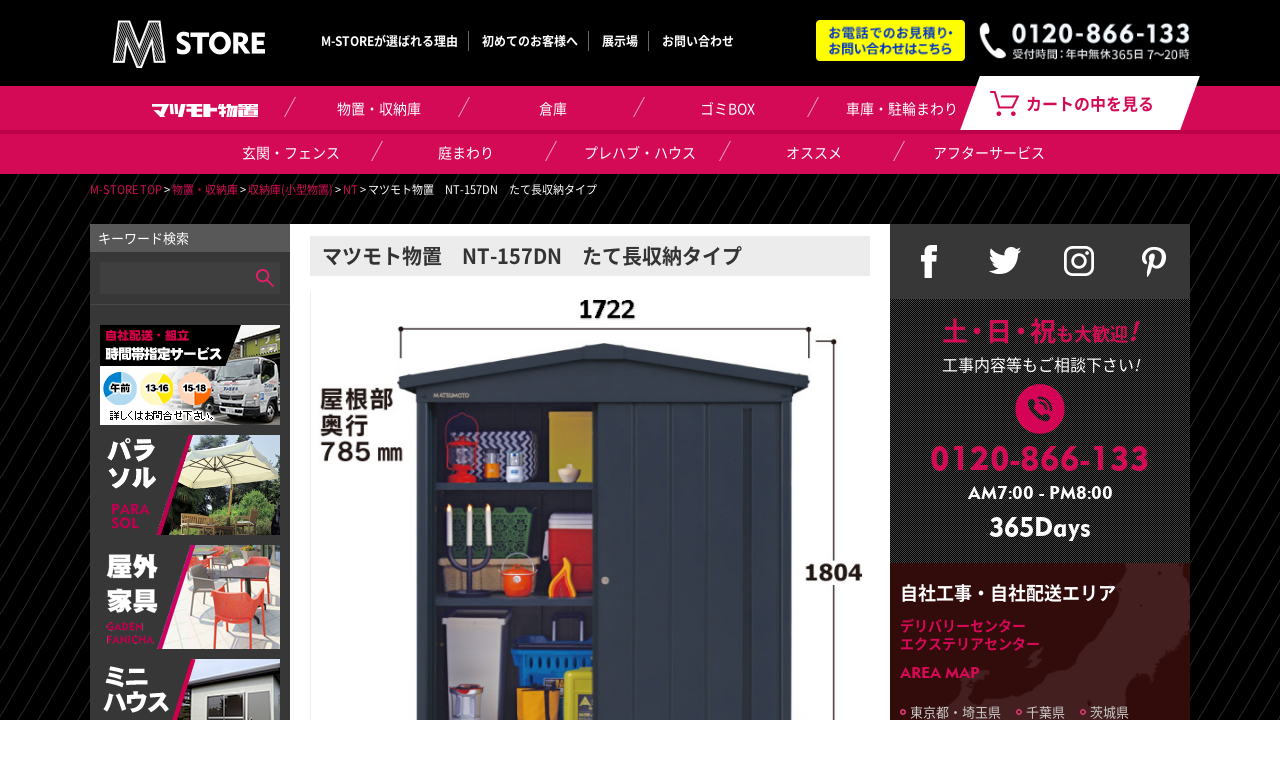

--- FILE ---
content_type: text/html; charset=UTF-8
request_url: https://m-store.jp/product_detail_index.html?id=19418&PHPSESSID=r1s8mrm36dj6n6o1usopk95g02&PHPSESSID=gvig6d47vvaa1binlgkvvbfjs7
body_size: 58941
content:
  <!DOCTYPE html>
<html lang="ja">
<head>
    <meta charset="UTF-8">
    <meta http-equiv="X-UA-Compatible" content="IE=edge">
    <meta name="viewport" content="width=device-width, initial-scale=1">
    <title>マツモト物置　NT-157DN　たて長収納タイプ | マツモト物置 M STORE</title>
    
                <!-- description表示エリア -->
        <meta name="description" content="マツモト物置　NT-157DN　たて長収納タイプ">
        <!-- /description表示エリア -->
    
    <meta name="keywords" content="">
    <link rel="stylesheet" href="/css/style.css">
    <link rel="shortcut icon" href="/img/favicon/favicon.ico">
    <!--[if lt IE 9]>
    <script src="//html5shiv.googlecode.com/svn/trunk/html5.js"></script>
    <![endif]-->
    
<!-- Google tag (gtag.js) -->
<script async src="https://www.googletagmanager.com/gtag/js?id=G-J7R6XRQDQ6"></script>
<script>
  window.dataLayer = window.dataLayer || [];
  function gtag(){dataLayer.push(arguments);}
  gtag('js', new Date());

  gtag('config', 'G-J7R6XRQDQ6');
</script>
    
    
    <script>

        (function(i,s,o,g,r,a,m){i['GoogleAnalyticsObject']=r;i[r]=i[r]||function(){
            (i[r].q=i[r].q||[]).push(arguments)},i[r].l=1*new
        Date();a=s.createElement(o),

        m=s.getElementsByTagName(o)[0];a.async=1;a.src=g;m.parentNode.insertBefore(a
        ,m)

        })(window,document,'script','https://www.google-analytics.com/analytics.js',
        'ga');

        ga('create', 'UA-7686076-15', 'auto');
        ga('send', 'pageview');

    </script>
</head>
<body>
<div id="fb-root"></div>
  <noscript>
      <p>JavaScript を有効にしてご利用下さい.</p>
  </noscript>
  <!--<script>(function(d, s, id) {-->
      <!--var js, fjs = d.getElementsByTagName(s)[0];-->
      <!--if (d.getElementById(id)) return;-->
      <!--js = d.createElement(s); js.id = id;-->
      <!--js.src = "//connect.facebook.net/ja_JP/sdk.js#xfbml=1&version=v2.5&appId=1723629344533323";-->
      <!--fjs.parentNode.insertBefore(js, fjs);-->
  <!--}(document, 'script', 'facebook-jssdk'));</script>-->

<header class="header" role="banner">
    <div class="inner">
        <div class="top-info-wrapper">
                    <p class="logo"><a href="/index.html?PHPSESSID=gvig6d47vvaa1binlgkvvbfjs7"><img src="/img/common/logo_01.png" alt="マツモト物置 M-STORE"></a></p>
                    <div class="top-info">
              <img class="pc-show" src="/img/common/img_info_01.png" alt="お電話でのお見積り・お問い合わせはこちら">
              <ul class="sp-show header-right">
                  <li><a href="tel:0120866133"><img src="/img/common/img_tel_sp.png" alt="お電話でのお問い合わせ"></a></li>
                  <li class="btn-toggle"><img src="/img/common/img_menu_sp.png" alt="メニュー"></li>
              </ul>
          </div>
          <!-- /.top-info -->
        </div>
        <!-- /top-info-wrapper -->
        <div class="top-nav">
            <ul>
                <li><a href="/reason/?PHPSESSID=gvig6d47vvaa1binlgkvvbfjs7">M-STOREが選ばれる理由</a></li>
                <li><a href="/guide/?PHPSESSID=gvig6d47vvaa1binlgkvvbfjs7">初めてのお客様へ</a></li>
                <li><a href="https://www.matsumoto-monooki.jp/exhibition-hall/" target="_blank">展示場</a></li>
                <li><a href="/form/?PHPSESSID=gvig6d47vvaa1binlgkvvbfjs7">お問い合わせ</a></li>
            </ul>
        </div>
        <!-- /.top-nav -->
        <div class="menu-sp btn-toggle">
            <img src="/img/common/menu_sp_01.png" alt="MENU">
        </div>
        <!-- /.menu-sp -->
    </div>
    <!-- /.inner -->
</header>
<!-- /.header -->
<nav class="global-nav" role="navigation">
  <div class="inner">
    <ul>
      	          <li class="nav-first">
        <a href="/category_matsumoto_index.html?PHPSESSID=gvig6d47vvaa1binlgkvvbfjs7"><img src="/img/common/nav_txt.png" alt="マツモト物置"></a>
      </li>
      	  	          <li class="nav-first">
        <a href="/category_index.html?c%5Bmain_category_id%5D=2&PHPSESSID=gvig6d47vvaa1binlgkvvbfjs7">物置・収納庫</a>
        <ul>
												<li><a href="/class_category_index.html?c%5Bmain_category_id%5D=2&c%5Bcategory_id%5D=6&reset=1&PHPSESSID=gvig6d47vvaa1binlgkvvbfjs7">物置</a></li>
												<li><a href="/class_category_index.html?c%5Bmain_category_id%5D=2&c%5Bcategory_id%5D=33&reset=1&PHPSESSID=gvig6d47vvaa1binlgkvvbfjs7">収納庫(小型物置)</a></li>
												<li><a href="/class_category_index.html?c%5Bmain_category_id%5D=2&c%5Bcategory_id%5D=47&reset=1&PHPSESSID=gvig6d47vvaa1binlgkvvbfjs7">連続型物置</a></li>
			        </ul>
      </li>      
      	  	          <li class="nav-first">
        <a href="/category_index.html?c%5Bmain_category_id%5D=11&PHPSESSID=gvig6d47vvaa1binlgkvvbfjs7">倉庫</a>
        <ul>
												<li><a href="/class_category_index.html?c%5Bmain_category_id%5D=11&c%5Bcategory_id%5D=7&reset=1&PHPSESSID=gvig6d47vvaa1binlgkvvbfjs7">倉庫</a></li>
			        </ul>
      </li>      
      	  	          <li class="nav-first">
        <a href="/category_index.html?c%5Bmain_category_id%5D=3&PHPSESSID=gvig6d47vvaa1binlgkvvbfjs7">ゴミBOX</a>
        <ul>
												<li><a href="/class_category_index.html?c%5Bmain_category_id%5D=3&c%5Bcategory_id%5D=8&reset=1&PHPSESSID=gvig6d47vvaa1binlgkvvbfjs7">ゴミBOX</a></li>
												<li><a href="/class_category_index.html?c%5Bmain_category_id%5D=3&c%5Bcategory_id%5D=9&reset=1&PHPSESSID=gvig6d47vvaa1binlgkvvbfjs7">大型ゴミBOX</a></li>
			        </ul>
      </li>      
      	  	          <li class="nav-first">
        <a href="/category_index.html?c%5Bmain_category_id%5D=4&PHPSESSID=gvig6d47vvaa1binlgkvvbfjs7">車庫・駐輪まわり</a>
        <ul>
												<li><a href="/class_category_index.html?c%5Bmain_category_id%5D=4&c%5Bcategory_id%5D=14&reset=1&PHPSESSID=gvig6d47vvaa1binlgkvvbfjs7">ガレージ</a></li>
												<li><a href="/class_category_index.html?c%5Bmain_category_id%5D=4&c%5Bcategory_id%5D=10&reset=1&PHPSESSID=gvig6d47vvaa1binlgkvvbfjs7">カーポート</a></li>
												<li><a href="/class_category_index.html?c%5Bmain_category_id%5D=4&c%5Bcategory_id%5D=35&reset=1&PHPSESSID=gvig6d47vvaa1binlgkvvbfjs7">折板カーポート</a></li>
												<li><a href="/class_category_index.html?c%5Bmain_category_id%5D=4&c%5Bcategory_id%5D=11&reset=1&PHPSESSID=gvig6d47vvaa1binlgkvvbfjs7">サイクルポート</a></li>
												<li><a href="/class_category_index.html?c%5Bmain_category_id%5D=4&c%5Bcategory_id%5D=12&reset=1&PHPSESSID=gvig6d47vvaa1binlgkvvbfjs7">伸縮ゲート</a></li>
												<li><a href="/class_category_index.html?c%5Bmain_category_id%5D=4&c%5Bcategory_id%5D=13&reset=1&PHPSESSID=gvig6d47vvaa1binlgkvvbfjs7">跳ね上げ式ゲート</a></li>
												<li><a href="/class_category_index.html?c%5Bmain_category_id%5D=4&c%5Bcategory_id%5D=44&reset=1&PHPSESSID=gvig6d47vvaa1binlgkvvbfjs7">ロードアップＧ</a></li>
												<li><a href="/class_category_index.html?c%5Bmain_category_id%5D=4&c%5Bcategory_id%5D=46&reset=1&PHPSESSID=gvig6d47vvaa1binlgkvvbfjs7">大型自転車置場</a></li>
			        </ul>
      </li>      
      	  	          <li class="nav-first">
        <a href="/category_index.html?c%5Bmain_category_id%5D=5&PHPSESSID=gvig6d47vvaa1binlgkvvbfjs7">玄関・フェンス</a>
        <ul>
												<li><a href="/class_category_index.html?c%5Bmain_category_id%5D=5&c%5Bcategory_id%5D=15&reset=1&PHPSESSID=gvig6d47vvaa1binlgkvvbfjs7">門扉</a></li>
												<li><a href="/class_category_index.html?c%5Bmain_category_id%5D=5&c%5Bcategory_id%5D=16&reset=1&PHPSESSID=gvig6d47vvaa1binlgkvvbfjs7">機能ポール</a></li>
												<li><a href="/class_category_index.html?c%5Bmain_category_id%5D=5&c%5Bcategory_id%5D=17&reset=1&PHPSESSID=gvig6d47vvaa1binlgkvvbfjs7">フェンス</a></li>
												<li><a href="/class_category_index.html?c%5Bmain_category_id%5D=5&c%5Bcategory_id%5D=18&reset=1&PHPSESSID=gvig6d47vvaa1binlgkvvbfjs7">表札</a></li>
												<li><a href="/class_category_index.html?c%5Bmain_category_id%5D=5&c%5Bcategory_id%5D=19&reset=1&PHPSESSID=gvig6d47vvaa1binlgkvvbfjs7">ポスト</a></li>
												<li><a href="/class_category_index.html?c%5Bmain_category_id%5D=5&c%5Bcategory_id%5D=40&reset=1&PHPSESSID=gvig6d47vvaa1binlgkvvbfjs7">宅配ボックス</a></li>
			        </ul>
      </li>      
      	  	          <li class="nav-first">
        <a href="/category_index.html?c%5Bmain_category_id%5D=9&PHPSESSID=gvig6d47vvaa1binlgkvvbfjs7">庭まわり</a>
        <ul>
												<li><a href="/class_category_index.html?c%5Bmain_category_id%5D=9&c%5Bcategory_id%5D=26&reset=1&PHPSESSID=gvig6d47vvaa1binlgkvvbfjs7">テラス</a></li>
												<li><a href="/class_category_index.html?c%5Bmain_category_id%5D=9&c%5Bcategory_id%5D=27&reset=1&PHPSESSID=gvig6d47vvaa1binlgkvvbfjs7">ウッドデッキ</a></li>
												<li><a href="/class_category_index.html?c%5Bmain_category_id%5D=9&c%5Bcategory_id%5D=28&reset=1&PHPSESSID=gvig6d47vvaa1binlgkvvbfjs7">オーニング</a></li>
												<li><a href="/class_category_index.html?c%5Bmain_category_id%5D=9&c%5Bcategory_id%5D=34&reset=1&PHPSESSID=gvig6d47vvaa1binlgkvvbfjs7">二重窓</a></li>
												<li><a href="/class_category_index.html?c%5Bmain_category_id%5D=9&c%5Bcategory_id%5D=37&reset=1&PHPSESSID=gvig6d47vvaa1binlgkvvbfjs7">サンルーム</a></li>
												<li><a href="/class_category_index.html?c%5Bmain_category_id%5D=9&c%5Bcategory_id%5D=41&reset=1&PHPSESSID=gvig6d47vvaa1binlgkvvbfjs7">パラソル</a></li>
												<li><a href="/class_category_index.html?c%5Bmain_category_id%5D=9&c%5Bcategory_id%5D=42&reset=1&PHPSESSID=gvig6d47vvaa1binlgkvvbfjs7">屋外家具</a></li>
												<li><a href="/class_category_index.html?c%5Bmain_category_id%5D=9&c%5Bcategory_id%5D=43&reset=1&PHPSESSID=gvig6d47vvaa1binlgkvvbfjs7">室外機カバー</a></li>
			        </ul>
      </li>      
      	  	          <li class="nav-first">
        <a href="/category_index.html?c%5Bmain_category_id%5D=6&PHPSESSID=gvig6d47vvaa1binlgkvvbfjs7">プレハブ・ハウス</a>
        <ul>
												<li><a href="/class_category_index.html?c%5Bmain_category_id%5D=6&c%5Bcategory_id%5D=29&reset=1&PHPSESSID=gvig6d47vvaa1binlgkvvbfjs7">プレハブ・ハウス</a></li>
			        </ul>
      </li>      
      	  	          <!--
      <li class="nav-first">
        <a href="/solar/?PHPSESSID=gvig6d47vvaa1binlgkvvbfjs7">太陽光</a>
      </li>
      -->
	    	  	          <li class="nav-first">
        <a href="/category_index.html?c%5Bmain_category_id%5D=8&PHPSESSID=gvig6d47vvaa1binlgkvvbfjs7">オススメ</a>
        <ul>
												<li><a href="/class_category_index.html?c%5Bmain_category_id%5D=8&c%5Bcategory_id%5D=36&reset=1&PHPSESSID=gvig6d47vvaa1binlgkvvbfjs7">フルオープンタイプ</a></li>
												<li><a href="/class_category_index.html?c%5Bmain_category_id%5D=8&c%5Bcategory_id%5D=38&reset=1&PHPSESSID=gvig6d47vvaa1binlgkvvbfjs7">アウトレット</a></li>
			        </ul>
      </li>      
      	  	          <li class="nav-first">
        <a href="/after-service/index.html?PHPSESSID=gvig6d47vvaa1binlgkvvbfjs7">アフターサービス</a>      
      </li>
      	      </ul>
    <div class="link-cart">
      <a href="/ec/cart/?PHPSESSID=gvig6d47vvaa1binlgkvvbfjs7">カートの中を見る</a>      
    </div>
    <!-- /.link-cart -->
  </div>
  <!-- /.inner -->
</nav>
<!-- /.global-nav -->

<main class="main">
    <div class="inner">
        <div class="main__visual"></div>
        <!-- /.main__visual -->
        <div class="bread-crumb">
            <a href="/index.html?PHPSESSID=gvig6d47vvaa1binlgkvvbfjs7">M-STORE TOP</a>                &gt;
            <a href="/product_list_index.html?c%5Bmain_category_id%5D=2&PHPSESSID=gvig6d47vvaa1binlgkvvbfjs7">物置・収納庫</a>
             &gt; <a href="/product_list_index.html?c%5Bmain_category_id%5D=2&c%5Bcategory_id%5D=33&reset=1&PHPSESSID=gvig6d47vvaa1binlgkvvbfjs7">収納庫(小型物置)</a>   &gt; <a href="/product_list_index.html?c%5Bmain_category_id%5D=2&c%5Bcategory_id%5D=33&c%5Bclass_category_id%5D=268&reset=1&PHPSESSID=gvig6d47vvaa1binlgkvvbfjs7">NT</a>  &gt; マツモト物置　NT-157DN　たて長収納タイプ         </div>
         <div class="sidebar sidebar--left">
		<div class="sidebar__box">
				<p class="sidebar__title">キーワード検索</p>
				<!-- /.sidebar__title -->
				<div class="sidebar__contents">
						<form method="post" action="/product_list_index.html?reset=1" class="sidebar__search"><input type="hidden" name="PHPSESSID" value="gvig6d47vvaa1binlgkvvbfjs7" />
																								<input name="c[Product.keyword]" type="text" class="sidebar__input" />
						<input type="submit" class="sidebar__submit" name="button" value="" />
						</form>
						<!-- /.sidebar__serach -->
				</div>
				<!-- /.sidebar__contents -->
		</div>
		<!-- /.sidebar__box -->
						<div class="sidebar__box sidebar__box--bnr">
				<div class="sidebar__contents">
						<ul class="sidebar__list sidebar__list--bnr">
																												<li><a href="https://m-store.jp/reason/"><img src="/user_file/uploaded/4/c/3/20160422-100938-519.png"></a></li>
																																										<li><a href="https://m-store.jp/class_category_index.html?c%5Bmain_category_id%5D=9&amp;c%5Bcategory_id%5D=41&amp;reset=1&amp;PHPSESSID=7ognif58q94s8oc2b5hk63f0f4"><img src="/user_file/uploaded/0/1/d/20170615-182437-882.png"></a></li>
																																										<li><a href="https://m-store.jp/class_category_index.html?c%5Bmain_category_id%5D=9&amp;c%5Bcategory_id%5D=42&amp;reset=1&amp;PHPSESSID=ir0gu83hahv2m2b7ecaa3ohvc4"><img src="/user_file/uploaded/3/2/b/20170802-161529-675.png"></a></li>
																																										<li><a href="https://m-store.jp/class_category_index.html?c[main_category_id]=6&amp;c[category_id]=29&amp;reset=1"><img src="/user_file/uploaded/8/3/b/20160422-101029-396.png"></a></li>
																																										<li><a href="https://m-store.jp/class_category_index.html?c[main_category_id]=2&amp;c[category_id]=6&amp;reset=1"><img src="/user_file/uploaded/f/8/c/20160422-101052-606.png"></a></li>
																																										<li><a href="https://m-store.jp/class_category_index.html?c%5Bmain_category_id%5D=4&amp;c%5Bcategory_id%5D=46&amp;reset=1&amp;PHPSESSID=ir0gu83hahv2m2b7ecaa3ohvc4"><img src="/user_file/uploaded/4/5/3/20171201-170947-226.png"></a></li>
																																										<li><a href="https://m-store.jp/class_category_index.html?c%5Bmain_category_id%5D=5&amp;c%5Bcategory_id%5D=40&amp;reset=1&amp;PHPSESSID=fspvpmq6vodafc18q2cjltjfu0"><img src="/user_file/uploaded/f/b/a/20171226-144254-874.png"></a></li>
																																										<li><a href="http://m-store.jp/class_category_index.html?c%5Bmain_category_id%5D=9&amp;c%5Bcategory_id%5D=43&amp;reset=1&amp;PHPSESSID=r17ifr7b5en0b2eqfib2kjh4i4"><img src="/user_file/uploaded/4/9/8/20170627-143418-479.png"></a></li>
																																										<li><a href="https://m-store.jp/class_category_index.html?c%5Bmain_category_id%5D=4&amp;c%5Bcategory_id%5D=44&amp;reset=1&amp;PHPSESSID=ahb06ho43a12rov4020f86soh3"><img src="/user_file/uploaded/9/9/6/20170707-145431-542.png"></a></li>
																																										<li><a href="https://m-store.jp/product_list_index.html?c[main_category_id]=8&amp;c[category_id]=38&amp;c[class_category_id]=302&amp;reset=1"><img src="/user_file/uploaded/7/3/f/20160518-154050-128.png"></a></li>
																																										<li><a href="https://m-store.jp/areamap/"><img src="/user_file/uploaded/2/a/1/20160422-101149-205.png"></a></li>
																																										<li><a href="https://m-store.jp/areamap/"><img src="/user_file/uploaded/9/1/6/20160422-101216-481.png"></a></li>
																																										<li><a href="http://www.matsumoto-monooki.jp/"><img src="/user_file/uploaded/e/d/3/20180711-085715-380.jpg"></a></li>
																																										<li><a href="http://www.fuji-monoki.co.jp/recruit/"><img src="/user_file/uploaded/3/8/e/20160422-101241-749.png"></a></li>
																																										<li><a href="https://m-store.jp/product_list_index.html?c%5Bmain_category_id%5D=1&amp;c%5Bcategory_id%5D=1&amp;c%5Bclass_category_id%5D=307&amp;reset=1&amp;PHPSESSID=qknrbbtiqp795j72be78qsrtp4"><img src="/user_file/uploaded/c/a/1/20200820-135319-632.jpg"></a></li>
																																										<li><a href="http://www.matsumoto-monooki.jp/"><img src="/user_file/uploaded/7/f/9/20200820-135500-695.jpg"></a></li>
																																										<li><a href="https://matsumoto-onlinestore.jp/product_list_index.html?c%5Bmain_category_id%5D=1&amp;c%5Bcategory_id%5D=48&amp;c%5Bclass_category_id%5D=366&amp;reset=1"><img src="/user_file/uploaded/4/7/c/20200820-135642-024.jpg"></a></li>
																																										<li><a href="http://www.matsumoto-monooki.jp/"><img src="/user_file/uploaded/4/5/7/20200820-135740-512.jpg"></a></li>
																																										<li><a href="https://m-store.jp/product_list_index.html?c%5Bmain_category_id%5D=1&amp;c%5Bcategory_id%5D=48&amp;c%5Bclass_category_id%5D=366&amp;reset=1"><img src="/user_file/uploaded/8/4/4/20200820-135947-302.jpg"></a></li>
																																										<li><a href="https://m-store.jp/product_list_index.html?c%5Bmain_category_id%5D=1&amp;c%5Bcategory_id%5D=5&amp;c%5Bclass_category_id%5D=198&amp;reset=1&amp;PHPSESSID=ncf409ujc3o7hecu44pgfieum1"><img src="/user_file/uploaded/c/7/1/20200820-140047-352.jpg"></a></li>
																																										<li><a href="https://m-store.jp/product_list_index.html?c%5Bmain_category_id%5D=1&amp;c%5Bcategory_id%5D=1&amp;c%5Bclass_category_id%5D=195&amp;reset=1&amp;PHPSESSID=ncf409ujc3o7hecu44pgfieum1"><img src="/user_file/uploaded/a/8/0/20200820-140238-263.jpg"></a></li>
																																										<li><a href="https://matsumoto-onlinestore.jp/"><img src="/user_file/uploaded/f/0/4/20200827-142859-680.jpg"></a></li>
																																										<li><a href="https://m-store.jp/product_list_index.html?c%5Bmain_category_id%5D=1&amp;c%5Bcategory_id%5D=3&amp;c%5Bclass_category_id%5D=267&amp;reset=1&amp;PHPSESSID=ncf409ujc3o7hecu44pgfieum1"><img src="/user_file/uploaded/a/8/a/20200820-140711-903.jpg"></a></li>
																																										<li><a href="http://www.fuji-monoki.co.jp/company-profile/"><img src="/user_file/uploaded/9/a/f/20200820-141127-489.jpg"></a></li>
																																										<li><a href="https://m-store.jp/product_list_index.html?c%5Bmain_category_id%5D=1&amp;c%5Bcategory_id%5D=1&amp;c%5Bclass_category_id%5D=195&amp;reset=1&amp;PHPSESSID=ie4b2mh4oc7n4g3jjhgd4a8do6"><img src="/user_file/uploaded/e/c/5/20200824-134203-079.jpg"></a></li>
																																										<li><a href="https://m-store.jp/product_list_index.html?c%5Bmain_category_id%5D=1&amp;c%5Bcategory_id%5D=1&amp;c%5Bclass_category_id%5D=195&amp;reset=1&amp;PHPSESSID=9nsebnem65k93k64val197kp04"><img src="/user_file/uploaded/3/d/4/20200827-142941-737.jpg"></a></li>
																																										<li><a href="https://m-store.jp/product_list_index.html?c%5Bmain_category_id%5D=1&amp;c%5Bcategory_id%5D=1&amp;c%5Bclass_category_id%5D=361&amp;reset=1&amp;PHPSESSID=ie4b2mh4oc7n4g3jjhgd4a8do6"><img src="/user_file/uploaded/4/f/3/20200824-134853-078.jpg"></a></li>
																																										<li><a href="https://m-store.jp/product_list_index.html?c%5Bmain_category_id%5D=1&amp;c%5Bcategory_id%5D=3&amp;c%5Bclass_category_id%5D=267&amp;reset=1&amp;PHPSESSID=ie4b2mh4oc7n4g3jjhgd4a8do6"><img src="/user_file/uploaded/6/5/2/20200824-135003-336.jpg"></a></li>
																																										<li><a href="https://m-store.jp/product_list_index.html?c%5Bmain_category_id%5D=1&amp;c%5Bcategory_id%5D=1&amp;c%5Bclass_category_id%5D=197&amp;reset=1&amp;PHPSESSID=ie4b2mh4oc7n4g3jjhgd4a8do6"><img src="/user_file/uploaded/3/9/d/20200824-135032-538.jpg"></a></li>
																																										<li><a href="http://www.matsumoto-monooki.jp/"><img src="/user_file/uploaded/c/a/3/20200824-135218-437.jpg"></a></li>
																																										<li><a href="https://m-store.jp/product_list_index.html?c%5Bmain_category_id%5D=1&amp;c%5Bcategory_id%5D=1&amp;c%5Bclass_category_id%5D=195&amp;reset=1&amp;PHPSESSID=0galo96if7ooqggtf15o4sudt6"><img src="/user_file/uploaded/f/5/e/20200824-135247-440.jpg"></a></li>
																																										<li><a href="https://m-store.jp/product_list_index.html?c%5Bmain_category_id%5D=1&amp;c%5Bcategory_id%5D=1&amp;c%5Bclass_category_id%5D=195&amp;reset=1&amp;PHPSESSID=0galo96if7ooqggtf15o4sudt6"><img src="/user_file/uploaded/4/7/a/20200824-135422-496.jpg"></a></li>
																																										<li><a href="https://matsumoto-onlinestore.jp/"><img src="/user_file/uploaded/a/c/d/20200824-135857-780.jpg"></a></li>
																																										<li><a href="https://m-store.jp/product_list_index.html?c%5Bmain_category_id%5D=1&amp;c%5Bcategory_id%5D=1&amp;c%5Bclass_category_id%5D=195&amp;reset=1&amp;PHPSESSID=0galo96if7ooqggtf15o4sudt6"><img src="/user_file/uploaded/2/a/6/20200824-140523-616.jpg"></a></li>
																																										<li><a href="https://m-store.jp/product_list_index.html?c%5Bmain_category_id%5D=1&amp;c%5Bcategory_id%5D=5&amp;c%5Bclass_category_id%5D=198&amp;reset=1&amp;PHPSESSID=0galo96if7ooqggtf15o4sudt6"><img src="/user_file/uploaded/6/c/a/20200824-140722-859.jpg"></a></li>
																																										<li><a href="https://m-store.jp/product_list_index.html?c%5Bmain_category_id%5D=1&amp;c%5Bcategory_id%5D=1&amp;c%5Bclass_category_id%5D=359&amp;reset=1&amp;PHPSESSID=0galo96if7ooqggtf15o4sudt6"><img src="/user_file/uploaded/8/f/5/20200824-140806-833.jpg"></a></li>
																																										<li><a href="https://m-store.jp/product_list_index.html?c%5Bmain_category_id%5D=1&amp;c%5Bcategory_id%5D=1&amp;c%5Bclass_category_id%5D=196&amp;reset=1&amp;PHPSESSID=0galo96if7ooqggtf15o4sudt6"><img src="/user_file/uploaded/b/7/9/20200824-141115-094.jpg"></a></li>
																																										<li><a href="https://m-store.jp/product_list_index.html?c%5Bmain_category_id%5D=1&amp;c%5Bcategory_id%5D=1&amp;c%5Bclass_category_id%5D=195&amp;reset=1&amp;PHPSESSID=0galo96if7ooqggtf15o4sudt6"><img src="/user_file/uploaded/6/4/a/20200824-141132-389.jpg"></a></li>
																																										<li><a href="https://m-store.jp/product_list_index.html?c%5Bmain_category_id%5D=1&amp;c%5Bcategory_id%5D=1&amp;c%5Bclass_category_id%5D=307&amp;reset=1&amp;PHPSESSID=0galo96if7ooqggtf15o4sudt6"><img src="/user_file/uploaded/9/5/5/20200824-141254-501.jpg"></a></li>
																																										<li><a href="http://www.matsumoto-monooki.jp/"><img src="/user_file/uploaded/0/2/1/20200827-143114-206.jpg"></a></li>
																																										<li><a href="http://www.matsumoto-monooki.jp/exhibition-hall/"><img src="/user_file/uploaded/8/c/b/20200824-141433-698.jpg"></a></li>
																																										<li><a href="https://m-store.jp/product_list_index.html?c%5Bmain_category_id%5D=1&amp;c%5Bcategory_id%5D=3&amp;c%5Bclass_category_id%5D=267&amp;reset=1&amp;PHPSESSID=0galo96if7ooqggtf15o4sudt6"><img src="/user_file/uploaded/8/6/f/20200824-141543-209.jpg"></a></li>
																											</ul>
						<!-- /.sidebar__list.sidebar__list--bnr -->
				</div>
				<!-- /.sidebar__contents -->
		</div>
		<!-- /.sidebar__box -->
			</div>
<!-- /.sidebar sidebar--left -->         <section class="main__contents main__contents--detail">
            <div class="main__detail">
                <div class="main__ttl main__ttl--detail">
                    <h1>マツモト物置　NT-157DN　たて長収納タイプ</h1>
                </div>
                <!-- /.main__ttl -->
                <div class="main__product">
                    <ul class="bxslider01">
                        <li>
                            <a href="/user_file/uploaded/product/matumoto/nt/nt-157_size.jpg?PHPSESSID=gvig6d47vvaa1binlgkvvbfjs7" alt="マツモト物置　NT-157DN　たて長収納タイプ"
                                data-lightbox="group">
                                <img src="/user_file/uploaded/product/matumoto/nt/nt-157_size.jpg" alt="マツモト物置　NT-157DN　たて長収納タイプ">
                            </a>
                        </li>
                        <li>
                            <a href="/user_file/uploaded/product/matumoto/nt/accessories and option/nt-color.jpg?PHPSESSID=gvig6d47vvaa1binlgkvvbfjs7" alt="マツモト物置　NT-157DN　たて長収納タイプ"
                                data-lightbox="group">
                                <img src="/user_file/uploaded/product/matumoto/nt/accessories and option/nt-color.jpg" alt="マツモト物置　NT-157DN　たて長収納タイプ">
                            </a>
                        </li>
                        <li>
                            <a href="/user_file/uploaded/product/matumoto/nt/accessories and option/nt-157dn-tana.jpg?PHPSESSID=gvig6d47vvaa1binlgkvvbfjs7" alt="マツモト物置　NT-157DN　たて長収納タイプ"
                                data-lightbox="group">
                                <img src="/user_file/uploaded/product/matumoto/nt/accessories and option/nt-157dn-tana.jpg" alt="マツモト物置　NT-157DN　たて長収納タイプ">
                            </a>
                        </li>
                        <li>
                            <a href="/user_file/uploaded/product/matumoto/nt/accessories and option/nt-1.jpg?PHPSESSID=gvig6d47vvaa1binlgkvvbfjs7" alt="マツモト物置　NT-157DN　たて長収納タイプ"
                                data-lightbox="group">
                                <img src="/user_file/uploaded/product/matumoto/nt/accessories and option/nt-1.jpg" alt="マツモト物置　NT-157DN　たて長収納タイプ">
                            </a>
                        </li>
                        <li>
                            <a href="/user_file/uploaded/product/matumoto/nt/accessories and option/nt-2.jpg?PHPSESSID=gvig6d47vvaa1binlgkvvbfjs7" alt="マツモト物置　NT-157DN　たて長収納タイプ"
                                data-lightbox="group">
                                <img src="/user_file/uploaded/product/matumoto/nt/accessories and option/nt-2.jpg" alt="マツモト物置　NT-157DN　たて長収納タイプ">
                            </a>
                        </li>
                    </ul>
                </div>
                <!-- /.main__product -->
                <div class="main__variation">
                    <ul class="bx-pager">
                                                <li>
                            <a data-slide-index="0" href="?PHPSESSID=gvig6d47vvaa1binlgkvvbfjs7">
                                <img src="/user_file/uploaded/product/matumoto/nt/nt-157_size.jpg" alt="マツモト物置　NT-157DN　たて長収納タイプ">
                            </a>
                        </li>
                                                 <li>
                            <a data-slide-index="1" href="?PHPSESSID=gvig6d47vvaa1binlgkvvbfjs7">
                                <img src="/user_file/uploaded/product/matumoto/nt/accessories and option/nt-color.jpg" alt="マツモト物置　NT-157DN　たて長収納タイプ">
                            </a>
                        </li>
                                                 <li>
                            <a data-slide-index="2" href="?PHPSESSID=gvig6d47vvaa1binlgkvvbfjs7">
                                <img src="/user_file/uploaded/product/matumoto/nt/accessories and option/nt-157dn-tana.jpg" alt="マツモト物置　NT-157DN　たて長収納タイプ">
                            </a>
                        </li>
                                                 <li>
                            <a data-slide-index="3" href="?PHPSESSID=gvig6d47vvaa1binlgkvvbfjs7">
                                <img src="/user_file/uploaded/product/matumoto/nt/accessories and option/nt-1.jpg" alt="マツモト物置　NT-157DN　たて長収納タイプ">
                            </a>
                        </li>
                                                 <li>
                            <a data-slide-index="4" href="?PHPSESSID=gvig6d47vvaa1binlgkvvbfjs7">
                                <img src="/user_file/uploaded/product/matumoto/nt/accessories and option/nt-2.jpg" alt="マツモト物置　NT-157DN　たて長収納タイプ">
                            </a>
                        </li>
                                            </ul>
                </div>
                <!-- /.main__variation -->
                <div class="main__description">
                    
                    <p>本体＋配送費＋組立費＋基礎ブロック6個込み<br />
 <br />
ガーデンデザインのコーディネートを楽しむ<br />
3カラー・3サイズ。<br />
錆に優れた屋外用高級粉体塗装を施してあります。<br />
<br />
設置面がコンクリートかアスファルトの場合、組立前に水平をとる必要があります、レベル調整費も追加してください。<br />
なお、設置面に直置きはメーカーとして推奨していません。<br />
<br />
追加で転倒防止工事をご用命の際は設置する地面にあった転倒防止工事を追加してください。</p>
                </div>
                <!-- /.table-description -->

                                <div class="table table--detail">
                    <table>
                        <tbody>
                            <tr>
                                <th>メーカー名</th>
                                <td>マツモト物置</td>
                            </tr>
                        </tbody>
                    </table>
                </div>
                
                <div class="table table--detail">
                    <table>
                        <tbody>
                                                        <tr>
                                <th>タイプ</th>
                                <td>たて長収納</td>
                            </tr>
                                                         <tr>
                                <th>寸法</th>
                                <td>幅1582mm×奥行745mm×高さ1804mm</td>
                            </tr>
                                                         <tr>
                                <th>開口寸法</th>
                                <td>幅669mm×高さ1498mm</td>
                            </tr>
                                                         <tr>
                                <th>庫内高さ</th>
                                <td>1585-1656mm</td>
                            </tr>
                                                         <tr>
                                <th>製品重量</th>
                                <td>141kg</td>
                            </tr>
                                                         <tr>
                                <th>床面積</th>
                                <td>1.18㎡(0.36坪)</td>
                            </tr>
                                                         <tr>
                                <th>付属品</th>
                                <td>・棚板2枚　</td>
                            </tr>
                                                            </tbody>
                    </table>

                                        <div class="color-wrapper">
                        <h2>カラー</h2>
                        <ul>
                                                          <li class="color-list">
                                                                <div class="color-list__box">
                                                                        <span style="background: #5b5855;"></span>
                                                                    </div>
                                <!-- /.color-list__box -->
                                                                <p class="color-list__name">ファントムグレー(PG)</p>
                            </li>
                                                          <li class="color-list">
                                                                <div class="color-list__box">
                                                                        <span style="background: #d2cec1;"></span>
                                                                    </div>
                                <!-- /.color-list__box -->
                                                                <p class="color-list__name">ゴーストホワイト(GW)</p>
                            </li>
                                                          <li class="color-list">
                                                                <div class="color-list__box">
                                                                        <span style="background: #303443;"></span>
                                                                    </div>
                                <!-- /.color-list__box -->
                                                                <p class="color-list__name">バロンネイビー(BN)</p>
                            </li>
                                                    </ul>
                    </div>
                    <!-- /.color-wrapper -->
                     <form method="post" action="/ec/products/detail.php"><input type="hidden" name="PHPSESSID" value="gvig6d47vvaa1binlgkvvbfjs7" /> <input type="hidden" name="mode" value="cart" /> <input type="hidden" name="product_id" value="1019418" /> <input type="hidden" name="quantity" value="1" />
                    <table>
                        <tbody>
                                                        <tr class="tr--large02">
                                <th>カラー</th>
                                <td>
                                    <div class="select-box">
                                        <select id="ELM1792818879" name="product_class_id">
<option value="1082380">ファントムグレー(PG)</option>
<option value="1082381">ゴーストホワイト(GW)</option>
<option value="1082382">バロンネイビー(BN)</option>
</select>
                                    </div>
                                </td>
                            </tr>
                                                        <tr class="tr--large01">
                                <th>本体価格</th>
                                <td>
                                    <span class="td__price">157,300</span>
                                    <span class="td__yen">円</span>（税込）
                                    <br>
                                    <span class="td__caption">＊転倒防止工事などの費用や別売のオプション品については下記のオプション一覧よりお選びいただけます。</span>
                                </td>
                            </tr>
                                                        <tr>
                                <th>価格諸注意</th>
                                <td>
                                    【関東甲信・静岡・南東北限定】<br />
<br />
本体＋配送費＋組立費＋基礎ブロック6個込み<br />
 <br />
ガーデンデザインのコーディネートを楽しむ<br />
3カラー・3サイズ。<br />
錆に優れた屋外用高級粉体塗装を施してあります。<br />
<br />
設置面がコンクリートかアスファルトの場合、組立前に水平をとる必要があります、レベル調整費も追加してください。<br />
なお、設置面に直置きはメーカーとして推奨していません。<br />
<br />
追加で転倒防止工事をご用命の際は設置する地面にあった転倒防止工事を追加してください。<br />

                                    <p class="is-bold"><a href="/guide/?PHPSESSID=gvig6d47vvaa1binlgkvvbfjs7#precautions"><span style="color:#1b1c1f"><br />※設置場所の状況によっては追加の費用が発生する場合があります。詳しくは<span class="main__option--cl01">こちら</span>をご覧ください。</span></a></p>
                                </td>
                            </tr>
                                                     </tbody>
                    </table>
                </div>
                <!-- /.table -->
                <div class="cart__btn--wrapper">
                    <ul>
                        <li>
                            <a href="/form/index.html?c%5Bmain_category_id%5D=&c%5Bcategory_id%5D=&c%5Bclass_category_id%5D=&id=19418&reset=1&PHPSESSID=gvig6d47vvaa1binlgkvvbfjs7" class="cart__btn cart__btn--main01 cart__btn--left">この商品について問い合わせる</a> 
                        </li>
                        <li>
                                                        <input type="hidden" name="cartKey" value="1">
                            <div class="cart__btn cart__btn--main03 cart__btn--right">
                                <input type="submit" name="button" value="カートに入れる" />
                            </div>
                             
                        </li>
                    </ul>
                </div>
                </form>                 <div id="anchor_option" class="main__option">
                    <h3>オプション</h3>
                    <div class="main__option--box">
                        <ul>
                                                        <li class="main__option--cl01"><a href="/product_detail_index.html?id=19399&PHPSESSID=gvig6d47vvaa1binlgkvvbfjs7"> 
                                マツモト物置　タイヤ受けパネル　taiya51：9,900円（税込）</a></li>
                                                        <li class="main__option--cl01"><a href="/product_detail_index.html?id=16641&PHPSESSID=gvig6d47vvaa1binlgkvvbfjs7"> 
                                マツモト物置　NT　別売り棚板：4,400円（税込）</a></li>
                                                        <li class="main__option--cl01"><a href="/product_detail_index.html?id=106&PHPSESSID=gvig6d47vvaa1binlgkvvbfjs7"> 
                                レベル（水平）下地調整費　lvl18：9,900円（税込）</a></li>
                                                        <li class="main__option--cl01"><a href="/product_detail_index.html?id=90&PHPSESSID=gvig6d47vvaa1binlgkvvbfjs7"> 
                                転倒防止工事（土）：16,500円（税込）</a></li>
                                                        <li class="main__option--cl01"><a href="/product_detail_index.html?id=91&PHPSESSID=gvig6d47vvaa1binlgkvvbfjs7"> 
                                転倒防止工事（コンクリート）：11,000円（税込）</a></li>
                                                        <li class="main__option--cl01"><a href="/product_detail_index.html?id=15106&PHPSESSID=gvig6d47vvaa1binlgkvvbfjs7"> 
                                転倒防止工事（アスファルト）：33,000円（税込）</a></li>
                                                        <li class="main__option--cl01"><a href="/product_detail_index.html?id=19554&PHPSESSID=gvig6d47vvaa1binlgkvvbfjs7"> 
                                転倒防止工事（内アンカー [土]）：24,200円（税込）</a></li>
                                                        <li class="main__option--cl01"><a href="/product_detail_index.html?id=19771&PHPSESSID=gvig6d47vvaa1binlgkvvbfjs7"> 
                                転倒防止工事（内アンカー [コンクリート]）：16,500円（税込）</a></li>
                                                    </ul>
                    </div>
                    <!-- /.main__option--box -->
                </div>
                                <!-- /.main__option -->
                                <div class="main__free-space" style="padding-bottom:10px;">
                    <p></p>
                </div>
                              </div>
            <!-- /.main__detail -->
        </section>
        <!-- /.main__contents -->
        <div class="sidebar sidebar--right">
    <div class="sidebar__sns">
        <div class="sidebar__sns-contents">
            <a href="https://www.facebook.com/fujisangyomonooki/" target="_blank">
                <img src="/img/common/sidebar/ico_facebook.png" alt="facebook">
            </a>
        </div>
        <!-- /.sidebar__sns-contents -->
        <div class="sidebar__sns-contents">
            <a href="https://twitter.com/Mmonooki" target="_blank">
                <img src="/img/common/sidebar/ico_twitter.png" alt="twitter">
            </a>
        </div>
        <!-- /.sidebar__sns-contents -->
        <div class="sidebar__sns-contents">
            <a href="https://www.instagram.com/matsumoto_monooki/" target="_blank">
                <img src="/img/common/sidebar/ico_instagram.png" alt="instagram">
            </a>
        </div>
        <!-- /.sidebar__sns-contents -->
        <div class="sidebar__sns-contents">
            <a
            href="https://jp.pinterest.com/mmonooki/%E3%83%9E%E3%83%84%E3%83%A2%E3%83%88%E7%89%A9%E7%BD%AE/"
            target="_blank">
                <img src="/img/common/sidebar/ico_pinterest.png" alt="pinterest">
            </a>
        </div>
        <!-- /.sidebar__sns-contents -->
    </div>
    <!-- /.sidebar__sns -->
    <div class="sidebar__box sidebar__box--2col">
        <div class="sidebar__contact">
            <a href="tel:0120-866-133">
                <h3><span>土・日・祝</span>も大歓迎<span class="txt-italic">!</span></h3>
                <p>工事内容等もご相談下さい<span class="txt-italic">!</span></p>
                <div class="sidebar__img--tel"><img src="/img/common/ico_tel.png" alt=""></div>
                <h4 class="DHSansBold">0120-866-133</h4>
                <p class="sidebar__contact--time DHSansBold">AM7:00 - PM8:00</p>
                <p class="sidebar__contact--day DHSansBold">365Days</p>
            </a>
        </div>
        <!-- /.sidebar__contact -->
        <div class="sidebar__area">
            <dl>
                <dt>
                <p>自社工事・自社配送エリア</p><p class="NotoSans sidebar__area--en-01">デリバリーセンター<br>エクステリアセンター</p><p
            class="DHSansBold sidebar__area--en">AREA MAP</p></dt>
                <dd><a href="/areamap/?PHPSESSID=gvig6d47vvaa1binlgkvvbfjs7">東京都・埼玉県</a></dd>
                <dd><a href="/areamap/?PHPSESSID=gvig6d47vvaa1binlgkvvbfjs7">千葉県</a></dd>
                <dd><a href="/areamap/?PHPSESSID=gvig6d47vvaa1binlgkvvbfjs7">茨城県</a></dd>
                <dd><a href="/areamap/?PHPSESSID=gvig6d47vvaa1binlgkvvbfjs7">神奈川県</a></dd>
                <dd><a href="/areamap/?PHPSESSID=gvig6d47vvaa1binlgkvvbfjs7">静岡県</a></dd>
                <dd><a href="/areamap/?PHPSESSID=gvig6d47vvaa1binlgkvvbfjs7">群馬県・栃木県</a></dd>
                <dd><a href="/areamap/?PHPSESSID=gvig6d47vvaa1binlgkvvbfjs7">長野県</a></dd>
                <dd><a href="/areamap/?PHPSESSID=gvig6d47vvaa1binlgkvvbfjs7">山梨県</a></dd>
                <dd><a href="/areamap/?PHPSESSID=gvig6d47vvaa1binlgkvvbfjs7">福島県</a></dd>
                <dd><a href="/areamap/?PHPSESSID=gvig6d47vvaa1binlgkvvbfjs7">山形県・宮城県</a></dd>
            </dl>
            <div class="sidebar__area-link">
                <a href="/areamap/?PHPSESSID=gvig6d47vvaa1binlgkvvbfjs7"><span>詳しく見る</span></a>
            </div>
            <!-- /.sidebar__area-link -->
        </div>
        <!-- /.sidebar__area -->
    </div>
    <!-- /.sidebar__box -->
    <div class="sidebar__box sidebar__box--bnr">
        <div class="sidebar__contents">
            <ul class="sidebar__list sidebar__list--bnr">
                                <li>
                    <a href="https://m-store.jp/reason/">
                    <img src="/user_file/uploaded/7/4/9/20161124-170655-964.png">
                    </a>
                </li>
                                <li>
                    <a href="https://m-store.jp/guide/">
                    <img src="/user_file/uploaded/6/e/7/20160212-145934-562.png">
                    </a>
                </li>
                                <li>
                    <a href="https://www.matsumoto-monooki.jp/exhibition-hall/">
                    <img src="/user_file/uploaded/7/1/5/20190404-135720-289.jpg">
                    </a>
                </li>
                                <li>
                    <a href="http://www.matsumoto-monooki.jp">
                    <img src="/user_file/uploaded/6/e/e/20180711-095814-789.jpg">
                    </a>
                </li>
                                <li>
                    <a href="https://m-store.jp/product_list_index.html?c%5Bmain_category_id%5D=4&amp;c%5Bcategory_id%5D=14&amp;c%5Bclass_category_id%5D=371&amp;reset=1">
                    <img src="/user_file/uploaded/7/0/3/20240309-162212-746.png">
                    </a>
                </li>
                                <li>
                    <a href="https://m-store.jp/product_list_index.html?c%5Bmain_category_id%5D=4&amp;c%5Bcategory_id%5D=10&amp;c%5Bclass_category_id%5D=346&amp;reset=1&amp;PHPSESSID=jvjn6lc45uarj8isr02im72p05">
                    <img src="/user_file/uploaded/8/d/c/20180214-170348-128.jpg">
                    </a>
                </li>
                                <li>
                    <a href="https://m-store.jp/product_list_index.html?c%5Bmain_category_id%5D=2&amp;c%5Bcategory_id%5D=6&amp;c%5Bclass_category_id%5D=370&amp;reset=1">
                    <img src="/user_file/uploaded/2/4/0/20210508-165526-927.jpg">
                    </a>
                </li>
                                <li>
                    <a href="https://m-store.jp/class_category_index.html?c%5Bmain_category_id%5D=4&amp;c%5Bcategory_id%5D=10&amp;reset=1&amp;PHPSESSID=jvjn6lc45uarj8isr02im72p05">
                    <img src="/user_file/uploaded/c/a/c/20180223-092921-329.jpg">
                    </a>
                </li>
                                <li>
                    <a href="https://m-store.jp/product_detail_index.html?id=19301&amp;PHPSESSID=cspd9bl4bsrja9s7ff1s0h9pt3">
                    <img src="/user_file/uploaded/5/b/7/20180303-130538-049.jpg">
                    </a>
                </li>
                                <li>
                    <a href="https://m-store.jp/product_list_index.html?c%5Bmain_category_id%5D=2&amp;c%5Bcategory_id%5D=47&amp;c%5Bclass_category_id%5D=349&amp;reset=1&amp;PHPSESSID=uvoaov87d84nphcb00cied3sb4">
                    <img src="/user_file/uploaded/b/b/c/20180303-130827-494.jpg">
                    </a>
                </li>
                                <li>
                    <a href="https://m-store.jp/product_list_index.html?c%5Bmain_category_id%5D=2&amp;c%5Bcategory_id%5D=47&amp;c%5Bclass_category_id%5D=350&amp;reset=1&amp;PHPSESSID=uvoaov87d84nphcb00cied3sb4">
                    <img src="/user_file/uploaded/7/8/a/20180303-131110-795.jpg">
                    </a>
                </li>
                                <li>
                    <a href="https://m-store.jp/product_list_index.html?c%5Bmain_category_id%5D=11&amp;c%5Bcategory_id%5D=7&amp;c%5Bclass_category_id%5D=7&amp;reset=1&amp;PHPSESSID=cspd9bl4bsrja9s7ff1s0h9pt3">
                    <img src="/user_file/uploaded/a/d/4/20180323-164329-934.jpg">
                    </a>
                </li>
                                <li>
                    <a href="https://m-store.jp/product_list_index.html?c%5Bmain_category_id%5D=4&amp;c%5Bcategory_id%5D=14&amp;c%5Bclass_category_id%5D=211&amp;reset=1&amp;PHPSESSID=cspd9bl4bsrja9s7ff1s0h9pt3">
                    <img src="/user_file/uploaded/6/3/2/20180303-131400-427.jpg">
                    </a>
                </li>
                                <li>
                    <a href="https://m-store.jp/product_list_index.html?c%5Bmain_category_id%5D=5&amp;c%5Bcategory_id%5D=17&amp;c%5Bclass_category_id%5D=354&amp;reset=1&amp;PHPSESSID=7eq8q4t3c2fhhrkler2jvug6q6">
                    <img src="/user_file/uploaded/0/e/6/20180315-110239-014.jpg">
                    </a>
                </li>
                                <li>
                    <a href="https://m-store.jp/product_detail_index.html?id=16522&amp;PHPSESSID=e2kvuageqjie4apq90knv2v5d1">
                    <img src="/user_file/uploaded/1/7/6/20220419-171317-380.jpg">
                    </a>
                </li>
                                <li>
                    <a href="https://m-store.jp/product_detail_index.html?id=20499">
                    <img src="/user_file/uploaded/f/5/0/20230227-162857-616.png">
                    </a>
                </li>
                                <li>
                    <a href="https://m-store.jp/product_detail_index.html?id=20546">
                    <img src="/user_file/uploaded/6/0/4/20230227-163031-983.png">
                    </a>
                </li>
                                <li>
                    <a href="https://m-store.jp/product_detail_index.html?id=16024&amp;PHPSESSID=e2kvuageqjie4apq90knv2v5d1">
                    <img src="/user_file/uploaded/b/d/6/20221028-163421-023.jpg">
                    </a>
                </li>
                                <li>
                    <a href="https://m-store.jp/product_detail_index.html?id=19279&amp;PHPSESSID=e2kvuageqjie4apq90knv2v5d1">
                    <img src="/user_file/uploaded/5/7/e/20221028-163502-063.jpg">
                    </a>
                </li>
                                <li>
                    <a href="https://m-store.jp/product_detail_index.html?id=1997&amp;PHPSESSID=e2kvuageqjie4apq90knv2v5d1">
                    <img src="/user_file/uploaded/9/4/c/20221028-163541-006.jpg">
                    </a>
                </li>
                                <li>
                    <a href="https://m-store.jp/product_detail_index.html?id=14873">
                    <img src="/user_file/uploaded/6/1/d/20230227-163140-055.png">
                    </a>
                </li>
                                <li>
                    <a href="https://m-store.jp/product_detail_index.html?id=14874">
                    <img src="/user_file/uploaded/3/4/b/20230227-163232-576.png">
                    </a>
                </li>
                                <li>
                    <a href="https://m-store.jp/product_detail_index.html?id=14875">
                    <img src="/user_file/uploaded/7/1/c/20230227-163317-907.png">
                    </a>
                </li>
                                <li>
                    <a href="https://m-store.jp/product_detail_index.html?id=11530">
                    <img src="/user_file/uploaded/3/4/5/20221028-163732-153.jpg">
                    </a>
                </li>
                                <li>
                    <a href="https://m-store.jp/product_detail_index.html?id=11531">
                    <img src="/user_file/uploaded/3/a/d/20221028-163803-337.jpg">
                    </a>
                </li>
                                <li>
                    <a href="https://m-store.jp/product_detail_index.html?id=11532">
                    <img src="/user_file/uploaded/4/b/b/20221028-163845-732.jpg">
                    </a>
                </li>
                                <li>
                    <a href="?PHPSESSID=gvig6d47vvaa1binlgkvvbfjs7">
                    <img src="/user_file/uploaded/3/a/8/20200916-095035-071.png">
                    </a>
                </li>
                                <li>
                    <a href="?PHPSESSID=gvig6d47vvaa1binlgkvvbfjs7">
                    <img src="/user_file/uploaded/1/7/e/20231127-135847-624.png">
                    </a>
                </li>
                                <li>
                    <a href="http://www.matsumoto-monooki.jp/">
                    <img src="/user_file/uploaded/f/0/1/20200824-144155-818.jpg">
                    </a>
                </li>
                                <li>
                    <a href="https://m-store.jp/product_list_index.html?c%5Bmain_category_id%5D=1&amp;c%5Bcategory_id%5D=1&amp;c%5Bclass_category_id%5D=195&amp;reset=1&amp;PHPSESSID=0galo96if7ooqggtf15o4sudt6">
                    <img src="/user_file/uploaded/f/8/d/20200824-144300-155.jpg">
                    </a>
                </li>
                                <li>
                    <a href="https://m-store.jp/product_list_index.html?c%5Bmain_category_id%5D=1&amp;c%5Bcategory_id%5D=1&amp;c%5Bclass_category_id%5D=195&amp;reset=1&amp;PHPSESSID=0galo96if7ooqggtf15o4sudt6">
                    <img src="/user_file/uploaded/0/f/3/20200824-144322-541.jpg">
                    </a>
                </li>
                                <li>
                    <a href="https://m-store.jp/product_list_index.html?c%5Bmain_category_id%5D=1&amp;c%5Bcategory_id%5D=5&amp;c%5Bclass_category_id%5D=198&amp;reset=1&amp;PHPSESSID=0galo96if7ooqggtf15o4sudt6">
                    <img src="/user_file/uploaded/5/6/3/20200824-144338-416.jpg">
                    </a>
                </li>
                                <li>
                    <a href="https://m-store.jp/product_list_index.html?c%5Bmain_category_id%5D=1&amp;c%5Bcategory_id%5D=48&amp;c%5Bclass_category_id%5D=366&amp;reset=1">
                    <img src="/user_file/uploaded/d/1/8/20200824-144421-196.jpg">
                    </a>
                </li>
                                <li>
                    <a href="http://www.matsumoto-monooki.jp/">
                    <img src="/user_file/uploaded/2/0/7/20200824-144448-819.jpg">
                    </a>
                </li>
                                <li>
                    <a href="https://m-store.jp/product_list_index.html?c%5Bmain_category_id%5D=1&amp;c%5Bcategory_id%5D=3&amp;c%5Bclass_category_id%5D=267&amp;reset=1&amp;PHPSESSID=0galo96if7ooqggtf15o4sudt6">
                    <img src="/user_file/uploaded/a/f/3/20200824-144654-853.jpg">
                    </a>
                </li>
                                <li>
                    <a href="http://www.fuji-monoki.co.jp/company-profile/">
                    <img src="/user_file/uploaded/0/b/d/20200828-155126-216.jpg">
                    </a>
                </li>
                                <li>
                    <a href="https://m-store.jp/product_list_index.html?c%5Bmain_category_id%5D=1&amp;c%5Bcategory_id%5D=1&amp;c%5Bclass_category_id%5D=196&amp;reset=1&amp;PHPSESSID=0k38g8g9iosl7t1t2ud4u1ioj0">
                    <img src="/user_file/uploaded/5/e/6/20200828-155521-383.jpg">
                    </a>
                </li>
                                <li>
                    <a href="http://www.matsumoto-monooki.jp/">
                    <img src="/user_file/uploaded/f/c/9/20200824-144749-894.jpg">
                    </a>
                </li>
                            </ul>
            <!-- /.sidebar__list -->
        </div>
        <!-- /.sidebar__contents -->
    </div>
    <!-- /.sidebar__box.sidebar__box--bnr -->
    <!-- 160420 ここから -->
    <!-- 160420 ここまで -->
    <!-- instagram -->
    <div class="timeline-wrapper">
        <div class="insta-wrapper">
			<p class="title"><img src="img/common/sidebar/tl_instagram_title.png" alt="Instagram"></p>
        	<div class="scroll">
				<!-- SnapWidget -->
				<script src="https://snapwidget.com/js/snapwidget.js"></script>
				<iframe src="https://snapwidget.com/embed/480212" class="snapwidget-widget" allowTransparency="true" frameborder="0" scrolling="no" style="border:none; overflow:hidden; width:100%; "></iframe>
			</div><!--/.scroll-->
        </div><!--/.insta-wrapper-->
        <!--
        <div class="tw-wrapper">
            <a class="twitter-timeline" height="500" href="https://twitter.com/Mmonooki"
               data-widget-id="696580510097625088">@Mmonookiさんのツイート</a>
        </div>
        <!-- /.tw-wrapper -->
    </div>
    <!-- /.timeline-wrapper -->
    <div class="to-top">
        <a href="#"><img src="/img/common/sidebar/ico_to-top.png" alt="このページの先頭へ"></a>
    </div>
</div>
<!-- /.sidebar sidebar--right -->

    </div>
    <!-- /.inner -->
</main>
<!-- /.main -->
<!-- /.main -->
<footer class="footer" role="contentinfo">
    <ul>
        <li><a href="/guide/?PHPSESSID=gvig6d47vvaa1binlgkvvbfjs7">ショッピングガイド</a></li>
        <li><a href="/law/?PHPSESSID=gvig6d47vvaa1binlgkvvbfjs7">特定商取引法に基づく表記</a></li>
        <li><a href="/privacy/?PHPSESSID=gvig6d47vvaa1binlgkvvbfjs7">個人情報保護</a></li>
        <li><a href="/company/?PHPSESSID=gvig6d47vvaa1binlgkvvbfjs7">会社案内</a></li>
        <li><a href="/form/?PHPSESSID=gvig6d47vvaa1binlgkvvbfjs7">お問い合わせ</a></li>
        <li><a href="/sitemap/?PHPSESSID=gvig6d47vvaa1binlgkvvbfjs7">サイトマップ</a></li>
    </ul>
    <small class="copyright">Copyright M-STORE All rights reserved</small>
</footer>
<!-- /.footer -->

<script src="//ajax.googleapis.com/ajax/libs/jquery/3.2.1/jquery.min.js"></script>
<script src="/js/all.min.js"></script>
<script src="/js/lib/jquery.bxslider.min.js"></script>
<script src="/js/custom_bxslider.js"></script>
<script src="/js/lib/lightbox.min.js"></script>
<script src="/js/facebook_timeline.js" async></script>
<script src="/js/twitter_timeline.js" async></script>
<script src="/js/toggle.js"></script>
</body>
<script src="/js/lib/jQueryAutoHeight.js"></script>
<script src="/js/custom_AutoHeight.js"></script>
<script src="/js/clone.js"></script>
</body>

</html>






















--- FILE ---
content_type: text/css
request_url: https://m-store.jp/css/style.css
body_size: 130114
content:
@charset "UTF-8";
@import "//hello.myfonts.net/count/2e645b";

@font-face {
    font-family: Noto Sans Japanese;
    font-weight: 100;
    src: url(/lib/fonts/NotoSansCJKjp/NotoSansCJKjp-Thin.eot);
    src: url(/lib/fonts/NotoSansCJKjp/NotoSansCJKjp-Thin.eot?#iefix) format("embedded-opentype"), url(/lib/fonts/NotoSansCJKjp/NotoSansCJKjp-Thin.woff) format("woff"), url(/lib/fonts/NotoSansCJKjp/NotoSansCJKjp-Thin.ttf) format("truetype")
}

@font-face {
    font-family: Noto Sans Japanese;
    font-weight: 200;
    src: url(/lib/fonts/NotoSansCJKjp/NotoSansCJKjp-Light.eot);
    src: url(/lib/fonts/NotoSansCJKjp/NotoSansCJKjp-Light.eot?#iefix) format("embedded-opentype"), url(/lib/fonts/NotoSansCJKjp/NotoSansCJKjp-Light.woff) format("woff"), url(/lib/fonts/NotoSansCJKjp/NotoSansCJKjp-Light.ttf) format("truetype")
}

@font-face {
    font-family: Noto Sans Japanese;
    font-weight: 300;
    src: url(/lib/fonts/NotoSansCJKjp/NotoSansCJKjp-DemiLight.eot);
    src: url(/lib/fonts/NotoSansCJKjp/NotoSansCJKjp-DemiLight.eot?#iefix) format("embedded-opentype"), url(/lib/fonts/NotoSansCJKjp/NotoSansCJKjp-DemiLight.woff) format("woff"), url(/lib/fonts/NotoSansCJKjp/NotoSansCJKjp-DemiLight.ttf) format("truetype")
}

@font-face {
    font-family: Noto Sans Japanese;
    src: url(/lib/fonts/NotoSansCJKjp/NotoSansCJKjp-Regular.eot);
    src: url(/lib/fonts/NotoSansCJKjp/NotoSansCJKjp-Regular.eot?#iefix) format("embedded-opentype"), url(/lib/fonts/NotoSansCJKjp/NotoSansCJKjp-Regular.woff) format("woff"), url(/lib/fonts/NotoSansCJKjp/NotoSansCJKjp-Regular.ttf) format("truetype")
}

@font-face {
    font-family: Noto Sans Japanese;
    font-weight: 500;
    src: url(/lib/fonts/NotoSansCJKjp/NotoSansCJKjp-Medium.eot);
    src: url(/lib/fonts/NotoSansCJKjp/NotoSansCJKjp-Medium.eot?#iefix) format("embedded-opentype"), url(/lib/fonts/NotoSansCJKjp/NotoSansCJKjp-Medium.woff) format("woff"), url(/lib/fonts/NotoSansCJKjp/NotoSansCJKjp-Medium.ttf) format("truetype")
}

@font-face {
    font-family: Noto Sans Japanese;
    font-weight: 700;
    src: url(/lib/fonts/NotoSansCJKjp/NotoSansCJKjp-Bold.eot);
    src: url(/lib/fonts/NotoSansCJKjp/NotoSansCJKjp-Bold.eot?#iefix) format("embedded-opentype"), url(/lib/fonts/NotoSansCJKjp/NotoSansCJKjp-Bold.woff) format("woff"), url(/lib/fonts/NotoSansCJKjp/NotoSansCJKjp-Bold.ttf) format("truetype")
}

@font-face {
    font-family: Noto Sans Japanese;
    font-weight: 900;
    src: url(/lib/fonts/NotoSansCJKjp/NotoSansCJKjp-Black.eot);
    src: url(/lib/fonts/NotoSansCJKjp/NotoSansCJKjp-Black.eot?#iefix) format("embedded-opentype"), url(/lib/fonts/NotoSansCJKjp/NotoSansCJKjp-Black.woff) format("woff"), url(/lib/fonts/NotoSansCJKjp/NotoSansCJKjp-Black.ttf) format("truetype")
}

@font-face {
    font-family: DHSansBold;
    src: url(/lib/fonts/DHSansBold/2E645B_0_0.eot);
    src: url(/lib/fonts/DHSansBold/2E645B_0_0.eot?#iefix) format("embedded-opentype"), url(/lib/fonts/DHSansBold/2E645B_0_0.woff2) format("woff2"), url(/lib/fonts/DHSansBold/2E645B_0_0.woff) format("woff"), url(/lib/fonts/DHSansBold/2E645B_0_0.ttf) format("truetype")
}

.DHSansBold {
    font-family: DHSansBold;
    font-weight: 400;
    font-style: normal
}

.NotoSans {
    font-family: Noto Sans Japanese, serif
}

body, div, dl, dt, dd, ul, ol, li, h1, h2, h3, h4, h5, h6, object, iframe, pre, code, p, blockquote, form, fieldset, legend, table, th, td, caption, tbody, tfoot, thead, article, aside, figure, footer, header, menu, nav, section, audio, video, canvas, main {
    margin: 0;
    padding: 0
}

article, aside, figure, figcaption, footer, h1, h2, h3, h4, h5, h6, header, menu, nav, section, main {
    display: block
}

html {
    font-size: 62.5%
}

html, body {
    width: 100%;
    height: 100%
}

body {
    color: #333;
    background: #fff;
    font-family: Noto Sans Japanese, 'ヒラギノ角ゴ ProN W3', Hiragino Kaku Gothic ProN, 'メイリオ', Meiryo, Lucida Grande, sans-serif;
    font-size: 13px;
    font-size: 1.3rem;
    line-height: 1.5;
    -webkit-text-size-adjust: 100%;
    background: #222
}

@media print, screen and (min-width: 768px) {
    body {
        background: url(/img/home/bg_main_pc_01.png) repeat
    }
}

a:link {
    text-decoration: none
}

a:visited {
    text-decoration: none
}

a:hover {
    text-decoration: underline
}

a:active {
    text-decoration: none
}

h1, h2, h3, h4, h5, h6 {
    font-size: 100%
}

p {
    line-height: 1.5
}

li {
    list-style: none
}

table {
    border-collapse: collapse;
    border-spacing: 0;
    font-size: 100%;
    font-family: inherit
}

caption, th, td {
    text-align: left;
    vertical-align: top
}

fieldset {
    border: 0
}

input, textarea, select, label {
    margin-top: 0;
    margin-bottom: 0;
    padding-top: 0;
    padding-bottom: 0;
    font-size: 100%;
    font-family: inherit;
    vertical-align: middle
}

label {
    cursor: pointer
}

textarea {
    overflow: auto
}

legend {
    display: none
}

img {
    border: 0;
    vertical-align: middle;
    max-width: 100%;
    height: auto
}

object {
    vertical-align: middle;
    outline: 0
}

em {
    font-style: italic
}

strong {
    font-weight: 700
}

small {
    font-size: 100%
}

abbr, acronym {
    border: 0;
    font-variant: normal
}

q:before, q:after {
    content: ""
}

address, caption, cite, code, dfn, var {
    font-weight: 400;
    font-style: normal
}

code, pre {
    font-family: monospace
}

sup {
    vertical-align: text-top
}

sub {
    vertical-align: text-bottom
}

hr {
    display: none
}

html {
    box-sizing: border-box
}

*, *:before, *:after {
    box-sizing: inherit
}

.alignnone {
    margin: 5px 20px 20px 0
}

.aligncenter, div.aligncenter {
    display: block;
    margin: 5px auto
}

.alignright {
    float: right;
    margin: 5px 0 20px 20px
}

.alignleft {
    float: left;
    margin: 5px 20px 20px 0
}

a img.alignright {
    float: right;
    margin: 5px 0 20px 20px
}

a img.alignnone {
    margin: 5px 20px 20px 0
}

a img.alignleft {
    float: left;
    margin: 5px 20px 20px 0
}

a img.aligncenter {
    display: block;
    margin-left: auto;
    margin-right: auto
}

.wp-caption {
    background: #fff;
    border: 1px solid #f0f0f0;
    max-width: 96%;
    padding: 5px 3px 10px;
    text-align: center
}

.wp-caption.alignnone {
    margin: 5px 20px 20px 0
}

.wp-caption.alignleft {
    margin: 5px 20px 20px 0
}

.wp-caption.alignright {
    margin: 5px 0 20px 20px
}

.wp-caption img {
    border: 0 none;
    height: auto;
    margin: 0;
    max-width: 98.5%;
    padding: 0;
    width: auto
}

.wp-caption p.wp-caption-text {
    font-size: 11px;
    line-height: 17px;
    margin: 0;
    padding: 0 4px 5px
}

.screen-reader-text {
    clip: rect(1px, 1px, 1px, 1px);
    position: absolute !important;
    height: 1px;
    width: 1px;
    overflow: hidden
}

.screen-reader-text:focus {
    background-color: #f1f1f1;
    border-radius: 3px;
    box-shadow: 0 0 2px 2px rgba(0, 0, 0, .6);
    clip: auto !important;
    color: #21759b;
    display: block;
    font-size: 14px;
    font-size: 8px;
    font-size: .875rem;
    font-weight: 700;
    height: auto;
    left: 5px;
    line-height: normal;
    padding: 15px 23px 14px;
    text-decoration: none;
    top: 5px;
    width: auto;
    z-index: 100000
}

.header {
    background: #000
}

@media print, screen and (min-width: 768px) {
    .header {
        height: 86px
    }
}

.header--cart {
    border-bottom: 4px solid #d40a56;
    margin-bottom: 30px
}

.header .logo {
    float: left;
    width: 42%;
    line-height: 80px;
    margin-left: 10px
}

@media print, screen and (min-width: 768px) {
    .header .logo {
        width: 13%;
        margin-left: 2.7%
    }
}

@media print, screen and (min-width: 893px) {
    .header .logo {
        line-height: 86px;
        width: 17%;
        margin-left: 2%
    }
}

.header .top-info {
    color: #fff;
    float: right;
    width: 45%;
    text-align: right;
    height: 80px;
    line-height: 80px;
    padding-right: 10px
}

@media print, screen and (min-width: 768px) {
    .header .top-info {
        height: auto;
        line-height: 86px;
        width: 28%;
        padding-right: 0;
        padding-top: 20px
    }
}

.header .top-info .header-right {
    height: 80px
}

.header .top-info .header-right li {
    height: 38px;
    display: inline-block;
    margin: 22px 5px
}

.header .top-info .header-right img {
    width: auto;
    height: auto;
    max-width: 100%;
    max-height: 100%;
    vertical-align: top
}

.header .top-info .header-right .btn-toggle {
    border-left: 2px solid #d40a56;
    padding-left: 20px
}

@media print, screen and (min-width: 893px) {
    .header .top-info {
        width: 34%
    }
}

.header .menu-sp {
    display: block;
    width: 100%;
    padding: 0 10px 20px;
    text-align: center
}

@media print, screen and (min-width: 768px) {
    .header .menu-sp {
        display: none
    }
}

.header .top-info-wrapper {
    border-bottom: 2px solid #d40a56;
    overflow: hidden;
    height: 80px
}

@media print, screen and (min-width: 768px) {
    .header .top-info-wrapper {
        border-bottom: none;
        overflow: visible;
        height: auto
    }
}

.header .top-nav {
    clear: both;
    width: 100%
}

@media print, screen and (min-width: 768px) {
    .header .top-nav {
        clear: none;
        width: auto;
        float: left;
        line-height: 76px;
        margin-left: 1.5%;
        margin-top: 3px
    }
}

@media print, screen and (min-width: 893px) {
    .header .top-nav {
        margin-left: 2%
    }
}

.header .top-nav ul {
    text-align: center;
    font-size: 10px;
    padding: 20px 0;
    font-size: 0
}

@media print, screen and (min-width: 768px) {
    .header .top-nav ul {
        padding: 0;
        font-size: 13px
    }
}

.header .top-nav li {
    margin: 0;
    padding: 0;
    display: inline-block;
    border-right: 1px solid #666;
    padding-right: 6px;
    margin-right: 6px;
    font-size: 8px;
    font-size: .8rem
}

@media print, screen and (min-width: 768px) {
    .header .top-nav li {
        height: 20px;
        line-height: 20px;
        padding-right: 10px;
        margin-right: 10px;
        font-size: 12px;
        font-size: 1.2rem
    }
}

.header .top-nav li:last-child {
    margin-right: 0;
    padding-right: 0;
    border: none
}

.header .top-nav a {
    font-weight: 700;
    color: #fff
}

.footer {
    clear: both;
    text-align: center;
    border-top: 2px solid #d40a56;
    padding: 20px 10px 30px
}

@media print, screen and (min-width: 768px) {
    .footer {
        border-top: none;
        padding: 20px 0 55px
    }
}

.footer ul {
    margin-bottom: 20px;
    font-size: 12px;
    font-size: 1.2rem
}

@media print, screen and (min-width: 768px) {
    .footer ul {
        font-size: 14px;
        font-size: 1.4rem
    }
}

.footer li {
    display: inline-block;
    padding-right: 12px;
    margin-right: 12px;
    margin-bottom: 5px;
    border-right: 1px solid #5f5f5f;
    line-height: 1
}

@media print, screen and (min-width: 768px) {
    .footer li {
        margin-bottom: 0
    }
}

.footer li:last-child {
    padding: 0;
    margin: 0;
    border-right: none
}

.footer li a {
    color: #fff
}

.footer .copyright {
    color: #9f9f9f;
    font-size: 11px;
    font-size: 1.1rem
}

.main {
    overflow: hidden
}

.main-visual {
    margin-bottom: 30px;
    background: url(/img/home/bg_main-visual.png)
}

.main__contents {
    padding: 0 10px;
    background: #fff
}

@media print, screen and (min-width: 768px) {
    .main__contents {
        width: 54.54545%;
        float: left;
        padding: 0 20px;
        min-height: 1842px
    }
}

.main__contents .sidebar__box--bnr {
    display: block
}

@media print, screen and (min-width: 768px) {
    .main__contents .sidebar__box--bnr {
        display: none
    }
}

.main__contents--01 {
    background: url(/img/reason/bg-01.png), url(/img/common/bg_main-visual.png);
    background-repeat: no-repeat, repeat;
    background-position: right 826px, 0 0;
    background-size: 28.25% auto, auto auto;
    padding-left: 0;
    padding-right: 10px
}

@media print, screen and (min-width: 768px) {
    .main__contents--01 {
        width: 72.72727%;
        background-size: 28.25% auto, auto auto
    }
}

@media print, screen and (min-width: 900px) {
    .main__contents--01 {
        background-size: 56.5% auto, auto auto
    }
}

.main__contents--02 {
    background: url(/img/common/bg_main-visual.png);
    background-repeat: repeat;
    background-position: 0 0;
    background-size: auto auto;
    padding-left: 0;
    padding-right: 0
}

@media print, screen and (min-width: 768px) {
    .main__contents--02 {
        width: 72.72727%
    }
}

.main__contents--03 {
    background: url(/img/areamap/bg-01.png), url(/img/common/bg_main-visual.png);
    background-repeat: no-repeat, repeat;
    background-position: right 707px, 0 0;
    background-size: 38.475% auto, auto auto;
    padding-left: 0;
    padding-right: 10px
}

@media print, screen and (min-width: 768px) {
    .main__contents--03 {
        width: 72.72727%;
        background-size: 38.475% auto, auto auto
    }
}

@media print, screen and (min-width: 900px) {
    .main__contents--03 {
        background-size: 42.75% auto, auto auto
    }
}

.main__contents--04 {
    background: url(/img/speedy/bg-01.png), url(/img/common/bg_main-visual.png);
    background-repeat: no-repeat, repeat;
    background-position: left 1084px, 0 0;
    background-size: 30.0375% auto, auto auto
}

@media print, screen and (min-width: 768px) {
    .main__contents--04 {
        background-position: left 630px, 0 0;
        width: 72.72727%;
        background-size: 30.0375% auto, auto auto
    }
}

@media print, screen and (min-width: 1000px) {
    .main__contents--04 {
        background-position: left 707px, 0 0;
        background-size: 33.375% auto, auto auto
    }
}

.main__contents--05 {
    background: url(/img/solar/bg-01.png), url(/img/common/bg_main-visual.png);
    background-repeat: no-repeat, repeat;
    background-position: right 1200px, 0 0;
    background-size: 34.2% auto, auto auto;
    padding-left: 0;
    padding-right: 10px
}

@media print, screen and (min-width: 768px) {
    .main__contents--05 {
        background-position: right 1500px, 0 0;
        width: 72.72727%;
        background-size: 34.2% auto, auto auto
    }
}

@media print, screen and (min-width: 900px) {
    .main__contents--05 {
        background-position: right 1466px, 0 0;
        background-size: 42.75% auto, auto auto
    }
}

.main__subttl {
    overflow: hidden;
    border-bottom: 1px solid #ccc;
    padding-bottom: 5px;
    margin-bottom: 10px
}

.main__subttl h2, .main__subttl p {
    width: 50%;
    line-height: 1
}

.main__subttl h2 {
    font-size: 15px;
    font-size: 1.5rem;
    font-weight: 700
}

.main__subttl p {
    font-size: 12px;
    font-size: 1.2rem;
    text-align: right
}

.main__subttl p span {
    color: #d40a56
}

@media print, screen and (min-width: 768px) {
    .main__subttl {
        padding-bottom: 8px;
        margin-bottom: 22px
    }

    .main__subttl h3 {
        font-size: 22px;
        font-size: 2.2rem
    }

    .main__subttl p {
        font-size: 13px;
        font-size: 1.3rem
    }
}

.main__search {
    display: inline-block;
    width: 100px
}

.main__input {
    width: 50px
}

.main__submit {
    text-align: right;
    overflow: hidden;
    width: 100%
}

.main__submit input {
    border: none;
    display: inline-block;
    padding: 5px 15px;
    margin-bottom: 20px;
    background: #d40a56 !important;
    color: #fff !important;
    font-size: 11px;
    font-size: 1.1rem;
    transition: all .3s ease-in-out;
    position: relative
}

.main__submit input:hover {
    opacity: .66;
    filter: alpha(opacity=66);
    text-decoration: none
}

.main .recommend {
    position: absolute;
    top: 8.16327%;
    left: .54054%;
    z-index: 100;
    width: 45%
}

@media print, screen and (min-width: 768px) {
    .main .recommend {
        width: auto
    }
}

.main__ttl--category, .main .cart__title {
    position: relative;
    height: 45px
}

.main__ttl--category h1, .main .cart__title h1 {
    font-size: 25px;
    font-size: 2.5rem;
    position: absolute;
    bottom: 0;
    left: 35px;
    line-height: 1
}

.main__ttl--category:before, .main .cart__title:before {
    position: absolute;
    top: 0;
    left: 0;
    width: 35px;
    height: 42px;
    display: block;
    background: url(/img/common/ico_01.png) no-repeat;
    background-size: cover;
    content: "";
    z-index: 100;
    vertical-align: bottom
}

@media print, screen and (min-width: 768px) {
    .main__ttl--category, .main .cart__title {
        height: 60px;
        margin-bottom: 35px
    }

    .main__ttl--category h1, .main .cart__title h1 {
        font-size: 33px;
        font-size: 3.3rem;
        bottom: 0;
        left: 51px;
        line-height: 1
    }

    .main__ttl--category:before, .main .cart__title:before {
        width: 51px;
        height: 60px
    }
}

.main__ttl--category--01 {
    margin: 0 10px
}

@media print, screen and (min-width: 768px) {
    .main__ttl--category--01 {
        margin: 0 20px 45px !important
    }
}

.main__ttl--category--01 h1 {
    font-size: 21px;
    font-size: 2.1rem;
    line-height: .8
}

@media print, screen and (min-width: 768px) {
    .main__ttl--category--01 h1 {
        font-size: 33px;
        font-size: 3.3rem;
        line-height: .6
    }
}

.main__ttl--category--02 {
    margin: 0 10px
}

@media print, screen and (min-width: 768px) {
    .main__ttl--category--02 {
        margin: 0 20px 45px !important
    }
}

.main__ttl--category--02 h1 {
    font-size: 19px;
    font-size: 1.9rem
}

@media print, screen and (min-width: 768px) {
    .main__ttl--category--02 h1 {
        font-size: 33px;
        font-size: 3.3rem
    }
}

.main__small-category .main__ttl {
    margin-bottom: 27px
}

@media print, screen and (min-width: 768px) {
    .main__small-category .main__ttl {
        margin-bottom: 36px
    }
}

.main__medium-category .main__ttl {
    margin-bottom: 20px
}

@media print, screen and (min-width: 768px) {
    .main__medium-category .main__ttl {
        margin-bottom: 32px
    }
}

.main__large-category .main__ttl {
    position: relative;
    height: 60px;
    margin-bottom: 16px
}

.main__large-category .main__ttl h1 {
    left: 46px;
    bottom: 0;
    line-height: 1
}

.main__large-category .main__ttl h1 span {
    font-size: 12px;
    font-size: 1.2rem;
    color: #d40a56
}

.main__large-category .main__ttl h1 .main__ttl--img {
    width: 70%
}

.main__large-category .main__ttl:before {
    width: 46px;
    height: 60px
}

@media print, screen and (min-width: 768px) {
    .main__large-category .main__ttl {
        height: 80px;
        margin-bottom: 20px
    }

    .main__large-category .main__ttl h1 {
        font-size: 33px;
        font-size: 3.3rem;
        bottom: 0;
        left: 58px
    }

    .main__large-category .main__ttl h1 span {
        font-size: 15px;
        font-size: 1.5rem
    }

    .main__large-category .main__ttl h1 .main__ttl--img {
        width: 100%
    }

    .main__large-category .main__ttl:before {
        width: 58px;
        height: 80px
    }
}

.main__large-category--01 .main__ttl {
    margin-bottom: 20px
}

@media print, screen and (min-width: 768px) {
    .main__large-category--01 .main__ttl {
        margin-bottom: 32px
    }
}

.main__large-category--service .main__ttl {
    height: 60px;
    margin-bottom: 15px
}

@media print, screen and (min-width: 768px) {
    .main__large-category--service .main__ttl {
        height: 80px;
        margin-bottom: 33px
    }
}

.main__large-category--service .main__ttl:before {
    height: 60px;
    width: 46px
}

@media print, screen and (min-width: 768px) {
    .main__large-category--service .main__ttl:before {
        height: 80px;
        width: 58px
    }
}

.main__large-category--service .main__ttl h1 {
    line-height: .7;
    font-size: 25px;
    font-size: 2.5rem
}

@media print, screen and (min-width: 768px) {
    .main__large-category--service .main__ttl h1 {
        font-size: 33px;
        font-size: 3.3rem
    }
}

.main__large-category--service .main__ttl h1 span {
    font-size: 12px;
    font-size: 1.2rem;
    color: #d40a56
}

@media print, screen and (min-width: 768px) {
    .main__large-category--service .main__ttl h1 span {
        font-size: 15px;
        font-size: 1.5rem
    }
}

.main__large-category--service .main__ttl--category--03 {
    height: 60px
}

.main__large-category--service .main__ttl--category--03 h1 {
    line-height: 1.5;
    padding-top: 5px;
    font-size: 14px;
    font-size: 1.4rem
}

@media print, screen and (min-width: 768px) {
    .main__large-category--service .main__ttl--category--03 h1 {
        font-size: 33px;
        font-size: 3.3rem;
        padding-top: 10px
    }
}

@media print, screen and (min-width: 768px) {
    .main__large-category--service .main__ttl--category--03 {
        height: 100px
    }
}

.main__detail .main__ttl--detail {
    position: relative;
    padding-top: 12px;
    margin-bottom: 10px
}

.main__detail .main__ttl--detail h1 {
    background: #ececec;
    font-weight: 700;
    padding: 6px 13px;
    font-size: 12px;
    font-size: 1.2rem;
    line-height: 1
}

@media print, screen and (min-width: 768px) {
    .main__detail .main__ttl--detail {
        margin-bottom: 15px
    }

    .main__detail .main__ttl--detail h1 {
        padding: 10px 12px;
        font-size: 20px;
        font-size: 2rem
    }
}

.main__detail .main__product {
    margin-bottom: 11px;
    text-align: center
}

.main__detail .main__variation {
    margin-bottom: 33px
}

.main__detail .main__variation ul {
    text-align: center
}

.main__detail .main__variation ul li {
    display: inline-block;
    width: 51px;
    height: 44px;
    padding-left: 9px
}

.main__detail .main__variation ul li a {
    border: 1px solid #ccc;
    display: block
}

.main__detail .main__variation ul li a:hover {
    border: 1px solid #d40a56
}

@media print, screen and (min-width: 768px) {
    .main__detail .main__variation {
        margin-bottom: 40px
    }

    .main__detail .main__variation ul li {
        width: 59px;
        height: 50px
    }
}

.main__detail .color-wrapper {
    margin-bottom: 21px
}

.main__detail .color-wrapper h2 {
    padding: 5px 7px;
    background: #ececec;
    font-weight: 700;
    margin-bottom: 11px;
    font-size: 12px;
    font-size: 1.2rem;
    line-height: 1
}

.main__detail .color-wrapper ul {
    overflow: hidden
}

.main__detail .color-wrapper .color-list {
    float: left;
    width: 56px;
    margin-right: 12px
}

.main__detail .color-wrapper .color-list__box {
    height: 55px;
    width: 56px;
    margin-bottom: 5px
}

.main__detail .color-wrapper .color-list__box span {
    border: 1px solid #ccc;
    display: block;
    width: 100%;
    height: 100%
}

.main__detail .color-wrapper .color-list__box--2tone {
    height: 55px;
    width: 56px;
    margin-bottom: 5px;
    overflow: hidden
}

.main__detail .color-wrapper .color-list__box--2tone span {
    float: left;
    border: 1px solid #ccc;
    display: block;
    width: 50%;
    height: 100%
}

.main__detail .color-wrapper .color-list__box--2tone span:first-child {
    border-right: none
}

.main__detail .color-wrapper .color-list__name {
    font-size: 9px;
    font-size: .9rem;
    line-height: 1.24444
}

@media print, screen and (min-width: 768px) {
    .main__detail .color-wrapper {
        margin-bottom: 37px
    }

    .main__detail .color-wrapper h2 {
        font-size: 15px;
        font-size: 1.5rem
    }

    .main__detail .color-wrapper .color-list {
        width: 69px
    }

    .main__detail .color-wrapper .color-list__box {
        height: 70px;
        width: 69px;
        margin-bottom: 10px
    }

    .main__detail .color-wrapper .color-list__box--2tone {
        height: 70px;
        width: 69px;
        margin-bottom: 10px
    }

    .main__detail .color-wrapper .color-list__name {
        font-size: 11px;
        font-size: 1.1rem;
        line-height: 1.27273
    }
}

.main__detail .main__description {
    margin-bottom: 20px
}

.main__detail .main__description h2 {
    font-size: 15px;
    font-size: 1.5rem;
    font-weight: 700
}

.main__detail .main__description p {
    font-size: 13px;
    font-size: 1.3rem;
    line-height: 1.91667
}

@media print, screen and (min-width: 768px) {
    .main__detail .main__description {
        margin-bottom: 33px
    }
}

.main__option {
    margin-bottom: 30px
}

.main__option h3 {
    font-size: 12px;
    font-size: 1.2rem;
    margin-bottom: 6px
}

.main__option--box {
    border: 1px solid #ccc;
    padding: 10px 8px
}

.main__option--cl01 {
    color: #d40a56
}

.main__option--cl01 a {
    color: #d40a56
}

.main__option li {
    font-size: 8px;
    font-size: .8rem
}

@media print, screen and (min-width: 768px) {
    .main__option {
        margin-bottom: 53px
    }

    .main__option h3 {
        font-size: 18px;
        font-size: 1.8rem;
        margin-bottom: 8px
    }

    .main__option--box {
        padding: 14px
    }

    .main__option li {
        font-size: 13px;
        font-size: 1.3rem
    }
}

.main__free-space {
    padding-bottom: 200px
}

.main__free-space p {
    font-size: 12px;
    font-size: 1.2rem;
    font-weight: 700;
    padding-bottom: 5px;
    border-bottom: 1px dashed #999
}

@media print, screen and (min-width: 768px) {
    .main__free-space p {
        font-size: 18px;
        font-size: 1.8rem
    }
}

.main__ttl--en {
    font-size: 12px;
    font-size: 1.2rem;
    color: #d40a56
}

@media print, screen and (min-width: 768px) {
    .main__ttl--en {
        font-size: 15px;
        font-size: 1.5rem
    }
}

.main .logo__matsumoto-monooki {
    margin-top: 20px
}

.main__txt {
    margin-bottom: 20px
}

.main__txt h2 {
    font-size: 12px;
    font-size: 1.2rem;
    font-weight: 700;
    line-height: 1;
    margin-bottom: 10px
}

.main__txt p {
    font-size: 10px;
    font-size: 1rem;
    line-height: 1.8
}

.main__txt a {
    font-weight: 700;
    color: #d40a56
}

@media print, screen and (min-width: 768px) {
    .main__txt {
        margin-bottom: 54px
    }

    .main__txt h2 {
        font-size: 20px;
        font-size: 2rem;
        margin-bottom: 16px
    }

    .main__txt p {
        font-size: 13px;
        font-size: 1.3rem;
        line-height: 1.91667
    }

    .main__txt a {
        font-weight: 700
    }
}

.main__txt--matsumoto-monooki {
    margin-bottom: 30px
}

.bread-crumb {
    font-size: 11px;
    font-size: 1.1rem;
    color: #fff;
    height: 40px;
    padding-top: 4px;
    padding-left: 10px
}

@media print, screen and (min-width: 768px) {
    .bread-crumb {
        padding-top: 8px;
        height: 50px;
        padding-left: 0
    }
}

.bread-crumb a {
    color: #d40a56
}

.subsection {
    background: url(/img/common/bg_sec-title_01.png);
    background-position: top left;
    background-repeat: no-repeat;
    background-size: 55.5px 66px;
    margin-bottom: 40px
}

.subsection:last-of-type {
    padding-bottom: 40px;
    margin-bottom: 0
}

@media print, screen and (min-width: 768px) {
    .subsection {
        background-size: auto;
        margin-bottom: 90px
    }
}

.subsection--01 {
    background: none;
    margin-bottom: 20px
}

@media print, screen and (min-width: 768px) {
    .subsection--01 {
        margin-bottom: 30px
    }
}

.subsection--02 {
    margin-bottom: 30px
}

@media print, screen and (min-width: 768px) {
    .subsection--02 {
        margin-bottom: 45px
    }
}

.subsection-inner {
    padding: 0 10px;
    position: relative
}

@media print, screen and (min-width: 768px) {
    .subsection-inner {
        padding: 0 54px 0 64px
    }
}

.subsection-inner .detail-inner__link {
    color: #fff
}

.subsection-inner .detail-inner__link:hover {
    text-decoration: none
}

.subsection-inner--certification-01 {
    margin-bottom: 30px
}

@media print, screen and (min-width: 768px) {
    .subsection-inner--certification-01 {
        margin-bottom: 60px
    }
}

.subsection-inner--certification-02 {
    margin-bottom: 30px
}

@media print, screen and (min-width: 768px) {
    .subsection-inner--certification-02 {
        margin-bottom: 60px
    }
}

.subsection-inner--certification-02 img {
    margin-bottom: 25px
}

@media print, screen and (min-width: 768px) {
    .subsection-inner--certification-02 img {
        margin-bottom: 50px
    }
}

.subsection-inner--certification-02 h3 {
    margin-bottom: 10px;
    font-size: 16px;
    font-size: 1.6rem
}

@media print, screen and (min-width: 768px) {
    .subsection-inner--certification-02 h3 {
        margin-bottom: 20px;
        font-size: 22px;
        font-size: 2.2rem
    }
}

.subsection__photo {
    margin: 20px 0
}

@media print, screen and (min-width: 768px) {
    .subsection__photo {
        margin: 20px 0 38px
    }
}

.subsection__photo img {
    display: block;
    margin: 0 auto
}

.subsection__photo--01 {
    margin-bottom: 22px
}

@media print, screen and (min-width: 768px) {
    .subsection__photo--01 {
        margin-bottom: 52px
    }
}

.subsection__photo--02 {
    margin-top: 0
}

.subsection__photo--wrapper {
    overflow: hidden;
    text-align: center
}

.subsection__photo--wrapper .subsection__photo--left {
    float: none;
    width: 100%;
    margin-bottom: 15px
}

@media print, screen and (min-width: 768px) {
    .subsection__photo--wrapper .subsection__photo--left {
        float: left;
        width: 45.0517%;
        margin-bottom: 0
    }
}

.subsection__photo--wrapper .subsection__photo--right {
    float: none;
    width: 100%
}

@media print, screen and (min-width: 768px) {
    .subsection__photo--wrapper .subsection__photo--right {
        float: right;
        width: 54.9483%
    }
}

.subsection__photo-list {
    text-align: center;
    width: 100%;
    font-size: 0
}

.subsection__photo-list li {
    display: inline-block;
    width: 33.33333%;
    font-size: 10px;
    font-size: 1rem;
    font-weight: 700
}

@media print, screen and (min-width: 768px) {
    .subsection__photo-list li {
        font-size: 14px;
        font-size: 1.4rem
    }
}

.subsection__txt {
    margin-bottom: 25px
}

.subsection__txt:last-of-type {
    margin-bottom: 0
}

@media print, screen and (min-width: 768px) {
    .subsection__txt {
        margin-bottom: 40px
    }
}

.subsection__txt--01 {
    margin-bottom: 15px
}

.subsection__txt--01:last-of-type {
    margin-bottom: 0
}

@media print, screen and (min-width: 768px) {
    .subsection__txt--01 {
        font-size: 14px;
        font-size: 1.4rem;
        margin-bottom: 30px
    }

    .subsection__txt--01:last-of-type {
        margin-bottom: 0
    }
}

.subsection__txt--02 {
    margin-bottom: 25px
}

.subsection__txt--02:last-of-type {
    margin-bottom: 25px
}

@media print, screen and (min-width: 768px) {
    .subsection__txt--02 {
        margin-bottom: 40px
    }

    .subsection__txt--02:last-of-type {
        margin-bottom: 40px
    }
}

.subsection__txt--03 {
    margin-bottom: 20px
}

.subsection__txt--03:last-of-type {
    margin-bottom: 0
}

@media print, screen and (min-width: 768px) {
    .subsection__txt--03 {
        margin-bottom: 30px
    }
}

.subsection__tel-inner {
    width: 100%;
    overflow: hidden
}

.subsection__tel-inner--service {
    margin-bottom: 24px
}

@media print, screen and (min-width: 768px) {
    .subsection__tel-inner--service {
        margin-bottom: 47px
    }
}

.subsection__tel {
    float: none;
    font-weight: 700;
    font-size: 16px;
    font-size: 1.6rem;
    padding-right: 35px;
    padding-bottom: 10px
}

@media print, screen and (min-width: 900px) {
    .subsection__tel {
        float: left;
        padding-bottom: 10px
    }
}

@media print, screen and (min-width: 768px) {
    .subsection__tel {
        padding-bottom: 0
    }
}

.subsection__tel span {
    color: #d40a56
}

.subsection__tel--img {
    float: left;
    width: 355px
}

.subsection__explain-inner {
    overflow: hidden;
    width: 100%
}

.subsection__txt-inner {
    float: none;
    width: 100%;
    margin-bottom: 15px
}

@media print, screen and (min-width: 768px) {
    .subsection__txt-inner {
        float: left;
        width: 65.29412%;
        margin-bottom: 0
    }
}

.subsection__img {
    float: none;
    width: 100%;
    padding-left: 0
}

@media print, screen and (min-width: 768px) {
    .subsection__img {
        float: right;
        width: 34.70588%;
        padding-left: 18px
    }
}

.subsection__subttl {
    font-size: 15px;
    font-size: 1.5rem;
    margin-bottom: 5px
}

@media print, screen and (min-width: 768px) {
    .subsection__subttl {
        font-size: 22px;
        font-size: 2.2rem;
        margin-bottom: 10px
    }
}

.subsection__area {
    position: relative;
    overflow: hidden;
    margin-bottom: 27px
}

@media print, screen and (min-width: 768px) {
    .subsection__area {
        margin-bottom: 47px
    }
}

.subsection__message {
    margin-bottom: 20px
}

@media print, screen and (min-width: 768px) {
    .subsection__message {
        margin-bottom: 25px
    }
}

.subsection__message p {
    padding-bottom: 20px
}

@media print, screen and (min-width: 768px) {
    .subsection__message p {
        padding-bottom: 25px
    }
}

.subsection__message p:last-of-type {
    padding-bottom: 0
}

.subsection--speedy {
    margin-bottom: 57px
}

.sec-ttl-wrapper .sec-ttl {
    text-indent: -27px;
    margin-left: 29px;
    color: #d40a56;
    font-size: 18px;
    font-size: 1.8rem;
    display: inline-block;
    padding: 7px 0 0;
    line-height: 27px
}

@media print, screen and (min-width: 768px) {
    .sec-ttl-wrapper .sec-ttl {
        text-indent: -50px;
        margin-left: 50px;
        color: #d40a56;
        font-size: 24px;
        font-size: 2.4rem;
        line-height: 30px;
        padding-left: 13px
    }
}

.sec-ttl-wrapper .sec-ttl--01 {
    color: #fff;
    font-size: 17px;
    font-size: 1.7rem;
    line-height: 20px;
    padding-right: 7px
}

@media print, screen and (min-width: 768px) {
    .sec-ttl-wrapper .sec-ttl--01 {
        font-size: 30px;
        font-size: 3rem;
        line-height: 15px;
        padding-right: 15px
    }
}

.sec-ttl-wrapper .sec-ttl--02 {
    text-indent: 0;
    color: #000;
    font-size: 17px;
    font-size: 1.7rem;
    padding: 20px 0 0;
    margin: 0 0 15px 20px
}

@media print, screen and (min-width: 768px) {
    .sec-ttl-wrapper .sec-ttl--02 {
        text-indent: 0;
        font-size: 20px;
        font-size: 2rem;
        margin: 0 0 25px 62px
    }
}

.sec-ttl-wrapper .sec-ttl--03 {
    text-indent: 0;
    color: #d40a56;
    font-size: 17px;
    font-size: 1.7rem;
    padding: 20px 0 0;
    margin: 0 0 15px 20px
}

@media print, screen and (min-width: 768px) {
    .sec-ttl-wrapper .sec-ttl--03 {
        text-indent: 0;
        font-size: 22px;
        font-size: 2.2rem;
        margin: 0 0 25px 62px
    }
}

.sec-ttl-wrapper .sec-ttl--04 {
    line-height: 24px;
    display: block
}

@media print, screen and (min-width: 768px) {
    .sec-ttl-wrapper .sec-ttl--04 {
        line-height: 31px;
        padding-top: 15px;
        display: block
    }
}

.sec-ttl-wrapper .sec-ttl--05 {
    color: #000;
    padding-left: 28px;
    font-size: 14px;
    font-size: 1.4rem
}

@media print, screen and (min-width: 768px) {
    .sec-ttl-wrapper .sec-ttl--05 {
        font-size: 16px;
        font-size: 1.6rem;
        padding-left: 64px
    }
}

.sec-ttl-wrapper .sec-ttl--06 {
    text-indent: 0;
    color: #d40a56;
    font-size: 17px;
    font-size: 1.7rem;
    padding: 20px 0 0;
    margin: 0 0 15px
}

@media print, screen and (min-width: 768px) {
    .sec-ttl-wrapper .sec-ttl--06 {
        text-indent: 0;
        font-size: 26px;
        font-size: 2.6rem;
        margin: 0 0 25px 48px
    }
}

.sec-ttl-wrapper .sec-ttl--07 {
    text-indent: 0;
    color: #d40a56;
    font-size: 17px;
    font-size: 1.7rem;
    padding: 20px 0 0;
    margin: 0
}

@media print, screen and (min-width: 768px) {
    .sec-ttl-wrapper .sec-ttl--07 {
        text-indent: 0;
        font-size: 26px;
        font-size: 2.6rem;
        margin: 0 0 0 48px
    }
}

.sec-ttl-wrapper .sec-ttl--08 {
    text-indent: 0;
    color: #000;
    font-size: 17px;
    font-size: 1.7rem;
    padding: 20px 0 0;
    margin: 0
}

@media print, screen and (min-width: 768px) {
    .sec-ttl-wrapper .sec-ttl--08 {
        text-indent: 0;
        font-size: 26px;
        font-size: 2.6rem;
        margin: 0 0 0 48px
    }
}

.sec-ttl-wrapper .sec-ttl--09 {
    text-indent: 0;
    color: #d40a56;
    font-size: 17px;
    font-size: 1.7rem;
    padding: 20px 0 0;
    margin: 0 0 5px
}

@media print, screen and (min-width: 768px) {
    .sec-ttl-wrapper .sec-ttl--09 {
        text-indent: 0;
        font-size: 26px;
        font-size: 2.6rem;
        margin: 0 0 10px 48px
    }
}

.sec-subttl {
    font-size: 15px;
    font-size: 1.5rem;
    line-height: 1.6;
    margin-bottom: 5px
}

@media print, screen and (min-width: 768px) {
    .sec-subttl {
        font-size: 20px;
        font-size: 2rem;
        line-height: 2;
        margin-bottom: 10px
    }
}

.photo-txt {
    font-weight: 700;
    margin-bottom: 65px
}

.photo-txt--01 {
    padding: 0 9.85294%
}

.photo-txt--02 {
    padding: 0 7.35294%
}

.main-photo {
    margin: 0 30px 30px 20px
}

.definition-list--privacy {
    margin-bottom: 40px
}

@media print, screen and (min-width: 768px) {
    .definition-list--privacy {
        margin-bottom: 60px
    }
}

.definition-list--privacy dt {
    font-weight: 700;
    padding-bottom: 5px
}

.definition-list--privacy dd {
    padding-bottom: 15px
}

@media print, screen and (min-width: 768px) {
    .definition-list--privacy dd {
        padding-bottom: 20px
    }
}

.definition-list--privacy dd:last-of-type {
    padding-bottom: 0
}

.sec-ttl-wrapper--service, .sec-ttl-wrapper--certification {
    padding: 0 10px 0 20px;
    margin-bottom: 10px
}

@media print, screen and (min-width: 768px) {
    .sec-ttl-wrapper--service, .sec-ttl-wrapper--certification {
        padding-right: 64px;
        margin-bottom: 20px
    }
}

.img-wrapper--service {
    padding-left: 20px
}

@media print, screen and (min-width: 768px) {
    .img-wrapper--service {
        padding-left: 64px
    }
}

.img-wrapper--service img {
    margin-bottom: 12px
}

@media print, screen and (min-width: 768px) {
    .img-wrapper--service img {
        margin-bottom: 24px
    }
}

.img-wrapper--service p {
    padding: 0 10px 0 20px;
    font-size: 11px;
    font-size: 1.1rem
}

@media print, screen and (min-width: 768px) {
    .img-wrapper--service p {
        font-size: 13px;
        font-size: 1.3rem;
        padding: 0 64px 0 50px
    }
}

.after-img-wrapper {
    overflow: hidden
}

.after-img-wrapper .after-service-right {
    float: none;
    width: 100%;
    margin-bottom: 15px
}

@media print, screen and (min-width: 768px) {
    .after-img-wrapper .after-service-right {
        float: right;
        width: 56.39098%;
        padding-left: 15px
    }
}

.after-img-wrapper .after-service-right h3 {
    color: #d40a56;
    font-size: 14px;
    font-size: 1.4rem
}

@media print, screen and (min-width: 768px) {
    .after-img-wrapper .after-service-right h3 {
        font-size: 16px;
        font-size: 1.6rem
    }
}

.after-img-wrapper .after-service-right p {
    margin-bottom: 10px
}

@media print, screen and (min-width: 768px) {
    .after-img-wrapper .after-service-right p {
        margin-bottom: 20px
    }
}

.after-img-wrapper .after-service-left {
    text-align: center;
    float: none;
    width: 100%
}

@media print, screen and (min-width: 768px) {
    .after-img-wrapper .after-service-left {
        float: left;
        width: 43.60902%;
        text-align: left
    }
}

#inter-locking {
    margin-top: -100px;
    padding-top: 100px
}

@media print, screen and (min-width: 768px) {
    .main .certification-ttl {
        font-size: 28px;
        font-size: 2.8rem
    }

    .main .certification-ttl br {
        display: none
    }
}

@media print, screen and (min-width: 1000px) {
    .main .certification-ttl {
        font-size: 33px;
        font-size: 3.3rem
    }

    .main .certification-ttl br {
        display: block
    }
}

.main__sentence {
    margin-bottom: 22px
}

@media print, screen and (min-width: 768px) {
    .main__sentence {
        margin-bottom: 44px
    }
}

.main__sentence:last-of-type {
    margin-bottom: 0
}

@media print, screen and (min-width: 768px) {
    .main__sentence:last-of-type {
        margin-bottom: 0
    }
}

.main__sentence h2 {
    color: #d40a56;
    font-size: 14px;
    font-size: 1.4rem;
    margin-bottom: 10px
}

@media print, screen and (min-width: 768px) {
    .main__sentence h2 {
        font-size: 26px;
        font-size: 2.6rem;
        margin-bottom: 20px
    }
}

.main .comparing-wrapper .comparing {
    width: 100%;
    margin: 0 auto;
    text-align: center;
    float: none
}

.main .comparing-wrapper .comparing-left {
    margin-bottom: 20px
}

@media print, screen and (min-width: 768px) {
    .main .comparing-wrapper .comparing-left {
        float: left;
        width: 48.42105%;
        margin-bottom: 0
    }
}

.main .comparing-wrapper .comparing-right {
    margin-left: 0;
    float: none
}

@media print, screen and (min-width: 768px) {
    .main .comparing-wrapper .comparing-right {
        float: right;
        width: 49.32331%
    }
}

.main .comparing-wrapper h2 {
    margin-bottom: 15px
}

@media print, screen and (min-width: 768px) {
    .main .comparing-wrapper h2 {
        margin-bottom: 20px
    }
}

.main .comparing-wrapper p {
    font-size: 16px;
    font-size: 1.6rem;
    margin-bottom: 4px
}

@media print, screen and (min-width: 768px) {
    .main .comparing-wrapper p {
        font-size: 18px;
        font-size: 1.8rem;
        margin-bottom: 5px
    }
}

.main .comparing-wrapper p span {
    font-weight: 700;
    font-size: 22px;
    font-size: 2.2rem
}

@media print, screen and (min-width: 768px) {
    .main .comparing-wrapper p span {
        font-size: 32px;
        font-size: 3.2rem
    }
}

.main .bg-car {
    background: url(/img/speedy/bg-02.png) no-repeat left center;
    padding: 25.9px 0 25.9px 142.8px;
    font-size: 15px;
    font-size: 1.5rem;
    line-height: 1.5;
    background-size: 128.8px 51.8px
}

@media print, screen and (min-width: 768px) {
    .main .bg-car {
        background-size: 184px 74px;
        padding: 37px 0 37px 204px;
        font-size: 25px;
        font-size: 2.5rem
    }
}

.main .other-store {
    margin-bottom: 24px
}

@media print, screen and (min-width: 768px) {
    .main .other-store {
        margin-bottom: 46px
    }
}

.main .other-store h3 {
    font-weight: 700;
    font-size: 11px;
    font-size: 1.1rem;
    padding-left: 58px;
    line-height: 16px;
    margin-bottom: 5px
}

@media print, screen and (min-width: 768px) {
    .main .other-store h3 {
        font-size: 13px;
        font-size: 1.3rem;
        padding-left: 130px;
        line-height: 20px;
        margin-bottom: 10px
    }
}

.main .other-store h3 span {
    font-size: 16px;
    font-size: 1.6rem
}

@media print, screen and (min-width: 768px) {
    .main .other-store h3 span {
        font-size: 20px;
        font-size: 2rem
    }
}

.main .other-store img {
    padding-left: 40px;
    margin-bottom: 5px
}

@media print, screen and (min-width: 768px) {
    .main .other-store img {
        padding-left: 87px;
        margin-bottom: 10px
    }
}

.main .other-store p {
    padding-left: 40px
}

@media print, screen and (min-width: 768px) {
    .main .other-store p {
        padding-left: 87px
    }
}

.main .mstore-store h3 {
    font-weight: 700;
    font-size: 13px;
    font-size: 1.3rem;
    padding-left: 16px;
    line-height: 16px;
    margin-bottom: 5px
}

@media print, screen and (min-width: 768px) {
    .main .mstore-store h3 {
        font-size: 17px;
        font-size: 1.7rem;
        padding-left: 38px;
        line-height: 20px;
        margin-bottom: 10px
    }
}

.main .mstore-store h3 span {
    font-size: 18px;
    font-size: 1.8rem
}

@media print, screen and (min-width: 768px) {
    .main .mstore-store h3 span {
        font-size: 30px;
        font-size: 3rem
    }
}

.main .mstore-store img {
    margin-bottom: 5px
}

@media print, screen and (min-width: 768px) {
    .main .mstore-store img {
        margin-bottom: 10px
    }
}

.solar-wrapper {
    margin-top: 40px;
    position: relative
}

@media print, screen and (min-width: 768px) {
    .solar-wrapper {
        margin-top: 55px
    }
}

.solar-wrapper .skew-wrapper-01 {
    position: absolute;
    top: -20px;
    left: -7px
}

@media print, screen and (min-width: 768px) {
    .solar-wrapper .skew-wrapper-01 {
        top: -20px;
        left: -15px
    }
}

.solar-img-wrapper-01 {
    text-align: center
}

.solar-img-wrapper-02 {
    width: 60%
}

@media print, screen and (min-width: 768px) {
    .solar-img-wrapper-02 {
        width: auto
    }
}

.solar-img-wrapper-03 {
    overflow: hidden;
    margin-bottom: 30px
}

@media print, screen and (min-width: 768px) {
    .solar-img-wrapper-03 {
        margin-bottom: 40px
    }
}

.solar-img-wrapper-04 {
    overflow: hidden;
    margin-bottom: 40px
}

@media print, screen and (min-width: 768px) {
    .solar-img-wrapper-04 {
        margin-bottom: 60px
    }
}

.solar-left {
    float: none;
    width: 100%;
    text-align: center
}

@media print, screen and (min-width: 768px) {
    .solar-left {
        float: left;
        width: 38.06647%
    }
}

.solar-right {
    float: none;
    width: 100%;
    margin-bottom: 15px
}

@media print, screen and (min-width: 768px) {
    .solar-right {
        float: right;
        width: 60.42296%;
        margin-bottom: 0
    }
}

.skew-wrapper-02 {
    overflow: hidden
}

.site {
    display: -webkit-flex;
    display: -ms-flexbox;
    display: flex;
    -webkit-flex-flow: row wrap;
    -ms-flex-flow: row wrap;
    flex-flow: row wrap
}

.site a {
    color: #000
}

.site a:hover {
    text-decoration: none
}

.site--list {
    width: 100%;
    margin-bottom: 35px
}

@media print, screen and (min-width: 768px) {
    .site--list {
        width: 33.33333%;
        margin-bottom: 50px
    }
}

.site--list:last-of-type {
    margin-bottom: 0
}

.site--ttl {
    background: url(/img/common/ico_01.png) no-repeat;
    background-position: left top;
    background-size: 21px 47px;
    padding: 10px 0 0 21px;
    margin-bottom: 15px;
    line-height: 1
}

@media print, screen and (min-width: 768px) {
    .site--ttl {
        font-size: 12px;
        font-size: 1.2rem
    }
}

.site--ttl span {
    color: #d40a56;
    font-size: 10px;
    font-size: 1rem
}

.site--contents li {
    padding-left: 22px
}

.site--contents li:before {
    content: "-";
    padding-right: 5px
}

.contents-wrapper ul {
    overflow: hidden
}

.contents-wrapper li {
    float: left;
    font-weight: 700;
    width: 100%;
    margin-bottom: 10px
}

@media print, screen and (min-width: 768px) {
    .contents-wrapper li {
        width: 33.33333%;
        margin-bottom: 15px
    }
}

.contents-wrapper li:last-of-type {
    margin-bottom: 0
}

.contents-wrapper li:before {
    content: "-";
    padding-right: 5px
}

.guide-border {
    border-bottom: 1px solid #ccc;
    font-size: 15px;
    font-size: 1.5rem;
    font-weight: 700;
    margin-bottom: 10px
}

@media print, screen and (min-width: 768px) {
    .guide-border {
        font-size: 20px;
        font-size: 2rem;
        margin-bottom: 15px
    }
}

.guide-dl-01 {
    margin-bottom: 12px
}

@media print, screen and (min-width: 768px) {
    .guide-dl-01 {
        margin-bottom: 20px
    }
}

.guide-dl-02 {
    margin-bottom: 18px
}

@media print, screen and (min-width: 768px) {
    .guide-dl-02 {
        margin-bottom: 27px
    }
}

.guide-dl-03 {
    margin-bottom: 0
}

.guide-list {
    list-style-type: none;
    margin-bottom: 28px
}

@media print, screen and (min-width: 768px) {
    .guide-list {
        margin-bottom: 45px
    }
}

.page-link {
    color: #d40a56
}

.mailto a {
    color: #000
}

.mailto a:hover {
    color: #000
}

.global-nav {
    display: none
}

@media print, screen and (min-width: 768px) {
    .global-nav {
        display: block;
        background: url(/img/common/bg_global_nav_01.png) repeat left 9px
    }
}

.global-nav--01 {
    margin-bottom: 0
}

.global-nav .inner {
    position: relative
}

.global-nav ul {
    position: relative;
    text-align: center;
    font-size: 0
}

.global-nav li a:hover {
    transition: opacity .3s ease-in-out;
    opacity: .6;
    filter: alpha(opacity=60)
}

.global-nav .nav-first {
    font-size: 13px;
    position: static
}

.global-nav .nav-first a {
    padding: 10px 0;
    border-bottom: 1px solid #666
}

@media print, screen and (min-width: 768px) {
    .global-nav .nav-first a {
        padding: 0;
        border: none
    }
}

@media print, screen and (min-width: 768px) {
    .global-nav .nav-first {
        font-size: 13px;
        position: relative;
        display: inline-block;
        height: 44px;
        line-height: 44px;
        width: 15.84249%
    }
}

@media print, screen and (min-width: 768px) {
    .global-nav .nav-first:before {
        content: url(/img/common/bg_global_nav_02.png);
        display: inline-block;
        position: absolute;
        top: 4px;
        left: -8px
    }
}

.global-nav .nav-first:first-child a {
    width: 100%;
    background: none
}

@media print, screen and (min-width: 768px) {
    .global-nav .nav-first:first-child a {
        width: auto
    }
}

@media print, screen and (min-width: 768px) {
    .global-nav .nav-first:first-child:before {
        content: ''
    }
}

@media print, screen and (min-width: 768px) {
    .global-nav .nav-first:last-child {
        background: none
    }
}

@media print, screen and (min-width: 768px) {
    .global-nav .nav-first:nth-child(4) {
        margin-right: 173px
    }
}

@media print, screen and (min-width: 1110px) {
    .global-nav .nav-first:nth-child(4) {
        margin-right: 0
    }
}

@media print, screen and (min-width: 768px) {
    .global-nav .nav-first:nth-child(5) {
        margin-right: 0
    }
}

@media print, screen and (min-width: 1110px) {
    .global-nav .nav-first:nth-child(5) {
        margin-right: 173px
    }
}

@media print, screen and (min-width: 1110px) {
    .global-nav .nav-first:nth-child(6n):before {
        content: ''
    }
}

.global-nav .nav-first ul {
    display: none;
    position: static
}

@media print, screen and (min-width: 768px) {
    .global-nav .nav-first ul {
        z-index: 999;
        background: url(/img/common/bg_global_nav_03.png) repeat;
        position: absolute;
        top: 35px;
        left: 0;
        width: 173px;
        height: auto
    }
}

.global-nav .nav-first ul li {
    background: #585858
}

@media print, screen and (min-width: 768px) {
    .global-nav .nav-first ul li {
        background: inherit
    }
}

.global-nav .nav-first ul a {
    display: block;
    height: 35px;
    line-height: 16px;
    color: #fff;
    width: 100%
}

@media print, screen and (min-width: 768px) {
    .global-nav .nav-first ul a {
        height: 35px;
        line-height: 35px
    }
}

.global-nav a {
    height: 100%;
    width: 100%;
    padding-bottom: 10px;
    display: inline-block;
    color: #fff;
    font-size: 14px;
    font-size: 1.4rem
}

@media print, screen and (min-width: 768px) {
    .global-nav a {
        width: 161px
    }
}

.global-nav a:hover {
    text-decoration: none
}

.global-nav .link-cart a {
    width: 100%;
    height: 35px;
    line-height: 35px;
    display: inline-block;
    color: #fff;
    font-size: 14px;
    font-size: 1.4rem;
    text-align: center
}

@media print, screen and (min-width: 768px) {
    .global-nav .link-cart {
        background: #fff;
        width: 220px;
        height: 54px;
        line-height: 54px;
        position: absolute;
        top: -10px;
        right: 0;
        -webkit-transform: skew(-20deg);
        -ms-transform: skew(-20deg);
        transform: skew(-20deg);
        text-align: center
    }

    .global-nav .link-cart a {
        display: block;
        width: 100%;
        height: 100%;
        -webkit-transform: skew(20deg);
        -ms-transform: skew(20deg);
        transform: skew(20deg);
        color: #d40a56;
        line-height: 55px;
        font-size: 16px;
        font-size: 1.6rem;
        font-weight: 700;
        padding-left: 20px;
        background: url(/img/common/icon_cart.png);
        background-repeat: no-repeat;
        background-position: 20px center
    }
}

.sidebar {
    width: 100%;
    background: #373737
}

.sidebar a {
    background: transparent;
    display: inline-block
}

.sidebar a img {
    transition: opacity .3s ease-in-out
}

.sidebar a:hover img {
    opacity: .66;
    filter: alpha(opacity=66)
}

@media print, screen and (min-width: 768px) {
    .sidebar--left {
        float: left;
        width: 18.18182%;
        min-height: 1842px
    }
}

.sidebar--left .sidebar__box--bnr {
    display: none
}

@media print, screen and (min-width: 768px) {
    .sidebar--left .sidebar__box--bnr {
        display: block
    }
}

.sidebar--right {
    border-top: 1px solid #474747
}

@media print, screen and (min-width: 768px) {
    .sidebar--right {
        padding-top: 0;
        border-top: 0;
        float: right;
        width: 27.27273%;
        min-height: 1842px
    }
}

.sidebar__box {
    overflow: hidden
}

.sidebar__box--bnr {
    border-top: 1px solid #474747
}

.sidebar__box--2col {
    background: #373737;
    padding: 10px;
    margin-bottom: 10px
}

@media print, screen and (min-width: 768px) {
    .sidebar__box--2col {
        padding: 0;
        margin-bottom: 0
    }
}

.sidebar__title {
    height: 28px;
    padding: 0 8px;
    line-height: 28px;
    color: #fff;
    background: #585858;
    font-size: 13px;
    font-size: 1.3rem
}

.sidebar__title--category {
    display: none
}

@media print, screen and (min-width: 768px) {
    .sidebar__title--category {
        display: block
    }
}

.sidebar__contents {
    background: #373737;
    padding: 10px
}

.sidebar__contents p {
    color: #fff;
    font-size: 13px;
    font-size: 1.3rem;
    margin-bottom: 3px;
    background-image: url(/img/common/sidebar/ico_left_01.png);
    background-repeat: no-repeat;
    background-position: left top;
    padding: 5px 0 0 20px
}

.sidebar__contents p span {
    font-size: 12px;
    font-size: 1.2rem;
    color: #d40a56
}

.sidebar__contents--01 {
    padding: 0 0 10px
}

.sidebar__search {
    height: 32px;
    position: relative
}

.sidebar__input {
    width: 100%;
    height: 100%;
    outline: none;
    border: none;
    line-height: 32px;
    background: #3f3f3f;
    padding: 0 35px 0 1em;
    color: #fff
}

.sidebar__submit {
    cursor: pointer;
    position: absolute;
    top: 0;
    right: 0;
    background: url(/img/common/icon_search_01.png) no-repeat right center;
    width: 30px;
    height: 32px;
    display: block;
    text-indent: 100%;
    white-space: nowrap;
    overflow: hidden;
    outline: none;
    border: none
}

.sidebar__list {
    border-bottom: 1px solid #474747;
    margin-bottom: 12px
}

.sidebar__list:last-child {
    border-bottom: none;
    margin-bottom: 0
}

.sidebar__list a {
    color: #ccc;
    font-size: 12px;
    font-size: 1.2rem
}

.sidebar__list li:last-child {
    margin-bottom: 0
}

.sidebar__list--type {
    padding: 2px 0 13px;
    margin-bottom: 0
}

.sidebar__list--type li {
    line-height: 24px;
    margin-bottom: 0;
    padding-left: 22px
}

.sidebar__list--type li:before {
    content: "-";
    padding-right: 5px;
    color: #fff
}

.sidebar__list--type a {
    background: transparent
}

.sidebar__list--type img {
    padding-right: 9px
}

.sidebar__list--price {
    padding: 10px 0
}

.sidebar__list--price li {
    margin-bottom: 27px
}

.sidebar__list--price a {
    padding-left: 23px;
    background: url(/img/common/icon_square_01.png) no-repeat left center
}

.sidebar__list--bnr {
    overflow: hidden;
    text-align: center
}

@media print, screen and (min-width: 768px) {
    .sidebar__list--bnr {
        padding: 10px 0
    }
}

.sidebar__list--bnr li {
    float: left;
    width: 49%;
    margin: 0 2% 2% 0
}

.sidebar__list--bnr li:nth-child(2n) {
    margin-right: 0
}

.sidebar__list--bnr li:nth-child(2n+1) {
    clear: left
}

@media print, screen and (min-width: 768px) {
    .sidebar__list--bnr li {
        float: none;
        width: 100%;
        margin: 0 0 10px;
        text-align: center
    }
}

.sidebar__list--bnr img {
    max-width: 100%;
    height: auto
}

.sidebar__list--bg01 {
    background: transparent !important
}

.sidebar__border {
    border-bottom: 1px solid #474747;
    padding-bottom: 28px !important;
    margin-bottom: 0 !important
}

.sidebar__border:last-child {
    border-bottom: 0
}

.sidebar__contact, .sidebar__area {
    width: 50%;
    float: left;
    padding-bottom: 10px
}

@media print, screen and (min-width: 768px) {
    .sidebar__contact, .sidebar__area {
        border: none;
        padding: 0;
        width: 100%
    }
}

.sidebar__contact img, .sidebar__area img {
    max-width: 100%;
    height: auto
}

.sidebar__contact {
    padding-bottom: 10000px;
    margin-bottom: -10000px;
    background: #000 url(/img/common/sidebar/bg_tel.png) repeat
}

@media print, screen and (min-width: 768px) {
    .sidebar__contact {
        padding-bottom: 0;
        margin-bottom: 0
    }
}

.sidebar__contact a {
    background: transparent;
    padding: 6px;
    display: block;
    width: 100%;
    text-decoration: none;
    transition: all .3s ease-in-out
}

.sidebar__contact a:hover {
    opacity: .66;
    filter: alpha(opacity=66)
}

@media print, screen and (min-width: 768px) {
    .sidebar__contact a {
        padding: 12px 10px;
        cursor: default;
        transition-property: none
    }

    .sidebar__contact a:hover {
        opacity: 1;
        filter: alpha(opacity=100)
    }

    .sidebar__contact a:hover img {
        opacity: 1;
        filter: alpha(opacity=100)
    }
}

.sidebar__contact h3 {
    color: #d40a56;
    font-size: 14px;
    font-size: 1.4rem;
    text-align: center;
    margin-bottom: 2px
}

.sidebar__contact h3 span {
    font-size: 16px;
    font-size: 1.6rem;
    letter-spacing: -4px;
    padding-right: 4px
}

.sidebar__contact h3 span span {
    font-size: 23px;
    font-size: 2.3rem
}

@media print, screen and (min-width: 768px) {
    .sidebar__contact h3 {
        font-size: 18px;
        font-size: 1.8rem
    }

    .sidebar__contact h3 span {
        font-size: 26px;
        font-size: 2.6rem
    }
}

.sidebar__contact p {
    text-align: center;
    color: #fff;
    font-size: 12px;
    font-size: 1.2rem;
    font-weight: 400;
    margin-bottom: 8px
}

@media print, screen and (min-width: 768px) {
    .sidebar__contact p {
        font-size: 16px;
        font-size: 1.6rem
    }
}

.sidebar__contact h4 {
    text-align: center;
    color: #d40a56;
    font-size: 20px;
    font-size: 2rem;
    line-height: 1.2
}

@media print, screen and (min-width: 768px) {
    .sidebar__contact h4 {
        font-size: 33px;
        font-size: 3.3rem
    }
}

.sidebar__contact .sidebar__contact--time {
    text-align: center;
    color: #fff;
    font-size: 13px;
    font-size: 1.3rem;
    margin-bottom: 2px
}

@media print, screen and (min-width: 768px) {
    .sidebar__contact .sidebar__contact--time {
        font-size: 18px;
        font-size: 1.8rem;
        margin-bottom: 2px
    }
}

.sidebar__contact .sidebar__contact--day {
    text-align: center;
    color: #fff;
    font-size: 20px;
    font-size: 2rem;
    margin-bottom: 2px
}

@media print, screen and (min-width: 768px) {
    .sidebar__contact .sidebar__contact--day {
        font-size: 26px;
        font-size: 2.6rem;
        margin-bottom: 2px
    }
}

.sidebar__contact img {
    height: 50px;
    width: 50px;
    display: block;
    margin: 0 auto 8px
}

.sidebar__area {
    background: #331313 url(/img/common/sidebar/bg_area.png) no-repeat center top;
    padding: 8px 10px 10075px;
    margin-bottom: -10000px;
    position: relative
}

@media print, screen and (min-width: 768px) {
    .sidebar__area {
        padding: 16px 10px 45px;
        margin-bottom: 0;
        background-size: cover
    }
}

.sidebar__area .sidebar__area--en {
    color: #d40a56;
    font-size: 12px;
    font-size: 1.2rem
}

@media print, screen and (min-width: 768px) {
    .sidebar__area .sidebar__area--en {
        font-size: 16px;
        font-size: 1.6rem
    }
}

.sidebar__area .sidebar__area--en-01 {
    color: #d40a56;
    font-size: 10px;
    font-size: 1rem;
    line-height: 1.3;
    padding: 10px 0;
    font-weight: 700
}

@media print, screen and (min-width: 768px) {
    .sidebar__area .sidebar__area--en-01 {
        font-size: 14px;
        font-size: 1.4rem;
        line-height: 1.3
    }
}

.sidebar__area dl {
    overflow: hidden
}

.sidebar__area dt {
    color: #fff;
    font-weight: 700;
    margin-bottom: 6px;
    font-size: 10px;
    font-size: 1rem
}

@media print, screen and (min-width: 768px) {
    .sidebar__area dt {
        margin-bottom: 12px;
        font-size: 18px;
        font-size: 1.8rem
    }
}

.sidebar__area dd {
    float: left;
    padding-right: 15px;
    line-height: 27px;
    border-bottom: 1px solid #4a3838
}

.sidebar__area dd a {
    color: #ccc;
    background: url(/img/common/icon_circle_01.png) no-repeat left center;
    padding-left: 10px;
    font-size: 12px;
    font-size: 1.2rem
}

.sidebar__area dd a:nth-child(2n+1) {
    clear: left
}

@media print, screen and (min-width: 768px) {
    .sidebar__area dd a {
        font-size: 13px;
        font-size: 1.3rem
    }
}

.sidebar__area-link {
    position: absolute;
    right: 0;
    top: 330px;
    text-align: right;
    overflow: hidden;
    width: 100%
}

@media print, screen and (min-width: 768px) {
    .sidebar__area-link {
        bottom: 10px;
        top: auto
    }
}

.sidebar__area-link a {
    display: inline-block;
    padding: 5px;
    background: #d40a56 !important;
    color: #fff !important;
    font-size: 11px;
    font-size: 1.1rem;
    transition: all .3s ease-in-out;
    position: relative
}

.sidebar__area-link a span {
    position: relative;
    z-index: 10
}

.sidebar__area-link a:hover {
    opacity: .66;
    filter: alpha(opacity=66);
    text-decoration: none
}

.sidebar__area-link a:before {
    position: absolute;
    content: '';
    background: inherit;
    display: inline-block;
    -webkit-transform: rotate(30deg);
    -ms-transform: rotate(30deg);
    transform: rotate(30deg);
    width: 30px;
    height: 90px;
    top: -15px;
    left: -15px;
    z-index: 5
}

@media print, screen and (min-width: 768px) {
    .sidebar__home--left {
        display: block
    }
}

.sidebar .to-top {
    text-align: right
}

.sidebar .to-top a {
    background: transparent;
    width: 60%;
    margin-bottom: 15px
}

@media print, screen and (min-width: 768px) {
    .sidebar .to-top a {
        display: none
    }
}

.sidebar__sns {
    background: #373737;
    font-size: 0;
    padding: 10px 10px 0
}

@media print, screen and (min-width: 768px) {
    .sidebar__sns {
        padding: 0
    }
}

.sidebar__sns-contents {
    display: inline-block;
    width: 25%;
    text-align: center
}

.timeline-wrapper {
    height: 1030px
}

.fb-wrapper, .tw-wrapper {
    text-align: center
}

.tw-wrapper {
    max-width: 280px;
    margin: 15px auto;
    padding-bottom: 20px
}

.txt-italic {
    font-style: italic
}

.main__contents--recommend {
    background: #222
}

.main__categories {
    display: none
}

@media print, screen and (min-width: 768px) {
    .main__categories {
        display: block;
        background: #222;
        margin-bottom: 24px;
        position: relative
    }

    .main__categories h2 {
        font-size: 20px;
        font-size: 2rem;
        color: #d40a56;
        background: #222;
        padding: 10px 0 8px;
        letter-spacing: .1em;
        line-height: 1
    }
}

.main__solar-map {
    position: relative
}

.main__link {
    position: absolute;
    height: 4.16667%;
    width: 9.82143%
}

.main__link--terasu {
    top: 10%;
    left: 34.10714%
}

.main__link--taiyoukou {
    top: 10%;
    left: 48.21429%
}

.main__link--nizyuumado {
    top: 10%;
    right: 28.03571%
}

.main__link--sunroom {
    width: 14.10714%;
    top: 10%;
    right: 10%
}

.main__link--prefab {
    top: 31.66667%;
    right: 13.21429%;
    width: 11.25%
}

.main__link--monooki {
    top: 36.66667%;
    right: 17.5%;
    width: 7.14286%
}

.main__link--carpoot {
    top: 43.33333%;
    right: 7.14286%;
    width: 14.28571%;
    height: 3.33333%
}

.main__link--garage {
    top: 49.33333%;
    right: 8.92857%;
    width: 14.28571%;
    height: 3.33333%
}

.main__link--wooddeck {
    top: 36.83333%;
    left: 3.21429%;
    width: 15.17857%
}

.main__link--fence {
    top: 43.66667%;
    left: 3.21429%;
    width: 10.17857%
}

.main__link--interrocking {
    top: 58.33333%;
    left: 33.57143%;
    width: 21.42857%
}

.main__link--gomibox {
    bottom: 18.33333%;
    left: 28.21429%;
    width: 12.85714%
}

.main__link--cyclepoot {
    bottom: 11.66667%;
    left: 26.60714%;
    width: 18.21429%
}

.main__link--shinsyukumonpi {
    bottom: 5%;
    left: 24.64286%;
    width: 12.67857%
}

.main__link--hyousatsu {
    bottom: 18.16667%;
    left: 53.57143%;
    width: 8.03571%
}

.main__link--monpi {
    bottom: 11.66667%;
    left: 50%;
    width: 8.03571%
}

.main__link--ueki {
    bottom: 15.66667%;
    right: 22.32143%;
    width: 8.03571%
}

.main__link--block {
    bottom: 7.83333%;
    right: 18.75%;
    width: 11.07143%
}

.main__link--cargate {
    bottom: 13.66667%;
    right: 3.03571%;
    width: 13.92857%
}

.main__link--solar {
    position: absolute;
    height: .75928%;
    width: 22.58065%;
    bottom: 3.57143%;
    left: 33.14516%
}

.main__ttl--recommend {
    position: relative;
    background: #585858;
    margin-bottom: 0
}

.main__ttl--recommend h2, .main__ttl--recommend a {
    color: #fff;
    font-weight: 400;
    line-height: 20px;
    height: 20px
}

.main__ttl--recommend h2 {
    font-size: 9px;
    font-size: .9rem;
    padding-left: 7px
}

.main__ttl--recommend a {
    position: absolute;
    top: 0;
    right: 0;
    font-size: 8px;
    font-size: .8rem;
    width: 80px;
    background: #d40a56;
    padding-right: 7px;
    text-align: right;
    transition: all .3s ease-in-out
}

.main__ttl--recommend a:hover {
    text-decoration: none;
    opacity: .66;
    filter: alpha(opacity=66)
}

@media print, screen and (min-width: 768px) {
    .main__ttl--recommend h2, .main__ttl--recommend a {
        height: 30px;
        line-height: 30px
    }

    .main__ttl--recommend h2 {
        font-size: 14px;
        font-size: 1.4rem
    }

    .main__ttl--recommend a {
        padding-right: 15px;
        font-size: 12px;
        font-size: 1.2rem;
        width: 103px
    }
}

.main__banner .banner {
    margin-bottom: 2%;
    text-align: center
}

@media print, screen and (min-width: 768px) {
    .main__banner .banner {
        margin-bottom: 2%
    }
}

.main__banner .banner--02 {
    float: left;
    width: 49%;
    margin: 0 2% 2% 0
}

.main__banner .banner--02-wrapper .banner--02:nth-child(2n) {
    margin-right: 0
}

.main__banner .banner--02-wrapper .banner--02:nth-child(2n+1) {
    clear: left
}

.main__banner .banner--03 {
    float: left;
    width: 32%;
    margin: 0 2% 2% 0
}

.main__banner .banner--03-wrapper .banner--03:nth-child(3n) {
    margin-right: 0
}

.main__banner .banner--03-wrapper .banner--03:nth-child(3n+1) {
    clear: left
}

#undercolumn_cart {
    background: #fff;
    padding: 0 20px 100px
}

.attention {
    color: #f00
}

.cart__title {
    margin-bottom: 40px
}

.cart__subttl {
    font-size: 22px;
    font-size: 2.2rem;
    line-height: 1;
    padding-bottom: 6px;
    margin-bottom: 37px;
    border-bottom: 2px solid #ccc
}

.cart__subttl--02 {
    margin-bottom: 20px
}

.cart__nav {
    margin-bottom: 40px
}

.cart__nav ul {
    overflow: hidden
}

.cart__nav li {
    width: 49%;
    margin-right: 2%;
    margin-bottom: 10px;
    height: 40px;
    line-height: 40px;
    background: #ececec;
    text-align: center;
    float: left
}

.cart__nav li:nth-child(2n) {
    margin-right: 0
}

@media print, screen and (min-width: 768px) {
    .cart__nav li {
        width: 23.4375%;
        margin-right: 2.08333%;
        margin-bottom: 0
    }

    .cart__nav li:nth-child(2) {
        margin-right: 2.08333%
    }
}

.cart__nav li:last-child {
    margin-right: 0
}

.cart__nav li.active {
    color: #d40a56;
    line-height: 36px;
    border: 2px solid #d40a56
}

.cart__num {
    display: inline-block
}

.cart__num-ctrl {
    display: inline-block;
    padding-top: 6px
}

@media print, screen and (min-width: 768px) {
    .cart__num-ctrl {
        display: block
    }
}

.cart__num-ctrl li {
    display: inline-block
}

.cart__num-cell {
    text-align: right
}

.cart__text--text01 {
    margin-bottom: 15px
}

.cart__text--text02 {
    margin-bottom: 15px
}

.cart__img {
    text-align: center !important
}

.cart__img img {
    max-height: 160px
}

@media print, screen and (min-width: 768px) {
    .cart__img img {
        max-height: 60px
    }
}

.cart__date {
    margin-bottom: 80px
}

.cart__date select {
    border: 1px solid #ccc;
    margin-right: 40px
}

.cart__message {
    margin-bottom: 30px
}

.cart__message textarea {
    padding: 2px;
    border: 1px solid #ccc;
    width: 99%;
    height: 150px
}

.cart__table {
    width: 100%;
    margin-bottom: 45px;
    line-height: 1.1;
    border-collapse: collapse
}

.cart__table label {
    margin-right: 6px
}

@media print, screen and (min-width: 768px) {
    .cart__table input {
        margin-right: 28px
    }
}

.cart__table th, .cart__table td {
    padding-right: 10px;
    padding-left: 10px;
    vertical-align: middle
}

@media print, screen and (min-width: 768px) {
    .cart__table th, .cart__table td {
        text-align: center
    }
}

@media print, screen and (min-width: 768px) {
    .cart__table th {
        border: 1px solid #ccc
    }
}

.cart__table thead th, .cart__table thead td, .cart__table tfoot th, .cart__table tfoot td {
    line-height: 1;
    padding: 10px 18px
}

.cart__table thead th, .cart__table tfoot th {
    background: #ececec;
    font-weight: 700
}

.cart__table thead {
    display: none
}

.cart__table thead th {
    text-align: center
}

@media print, screen and (min-width: 768px) {
    .cart__table thead {
        display: table-header-group
    }
}

.cart__table tbody tr {
    border: 1px solid #ccc
}

.cart__table tbody th, .cart__table tbody td {
    display: block;
    border-top: none;
    border-bottom: none;
    padding-top: 10px;
    padding-bottom: 10px
}

@media print, screen and (min-width: 768px) {
    .cart__table tbody th, .cart__table tbody td {
        display: table-cell;
        border: 1px solid #ccc
    }
}

.cart__table tfoot tr {
    border: 1px solid #ccc
}

.cart__table tfoot th, .cart__table tfoot td {
    text-align: right
}

@media print, screen and (min-width: 768px) {
    .cart__table tfoot th, .cart__table tfoot td {
        display: table-cell;
        padding-top: 10px;
        padding-bottom: 10px
    }
}

.cart__table--block {
    display: block;
    margin-bottom: 10px
}

@media print, screen and (min-width: 768px) {
    .cart__table--block {
        display: inline;
        margin-bottom: 0
    }
}

.cart__table--02 th, .cart__table--02 td, .cart__table--04 th, .cart__table--04 td {
    text-align: left
}

.cart__table--02 th, .cart__table--04 th {
    background: #ececec
}

.cart__table--02 td input, .cart__table--04 td input {
    height: 27px;
    border: 1px solid #ccc;
    margin-left: 6px
}

@media print, screen and (min-width: 768px) {
    .cart__table--02 td input, .cart__table--04 td input {
        min-width: 120px
    }
}

.cart__table--02 td input.input--01, .cart__table--04 td input.input--01 {
    min-width: 200px
}

@media print, screen and (min-width: 768px) {
    .cart__table--02 td input.input--01, .cart__table--04 td input.input--01 {
        min-width: 300px
    }
}

.cart__table--02 td input.input--02, .cart__table--04 td input.input--02 {
    min-width: 60px !important;
    width: 60px !important;
    margin-right: 4px
}

.cart__table--02 td input.input--03, .cart__table--04 td input.input--03 {
    margin-bottom: 8px;
    min-width: 200px
}

@media print, screen and (min-width: 768px) {
    .cart__table--02 td input.input--03, .cart__table--04 td input.input--03 {
        min-width: 300px
    }
}

.cart__table--02 td input.input--04, .cart__table--04 td input.input--04 {
    min-width: 200px;
    margin-bottom: 12px
}

@media print, screen and (min-width: 768px) {
    .cart__table--02 td input.input--04, .cart__table--04 td input.input--04 {
        min-width: 300px
    }
}

.cart__table--02 .top, .cart__table--04 .top {
    margin: 0 0 15px 6px
}

.cart__table--02 .zipimg, .cart__table--04 .zipimg {
    margin-bottom: 10px
}

.cart__table--02 .input__address, .cart__table--04 .input__address {
    padding: 5px 10px;
    background: #f6f6f6;
    border: 1px solid #ccc;
    border-radius: 3px;
    margin-right: 12px
}

.cart__table--02 .input__address a, .cart__table--04 .input__address a {
    color: #000
}

.cart__table--02 .input__sex, .cart__table--04 .input__sex {
    margin-right: 10px
}

.cart__table--02 select, .cart__table--04 select {
    border: 1px solid #ccc
}

.cart__table--02 select[name=pref], .cart__table--04 select[name=pref] {
    margin-bottom: 15px
}

.cart__table--02 select[name=year], .cart__table--02 select[name=month], .cart__table--02 select[name=day], .cart__table--04 select[name=year], .cart__table--04 select[name=month], .cart__table--04 select[name=day] {
    margin-right: 10px
}

.cart__table--02 select[name=month], .cart__table--02 select[name=day], .cart__table--04 select[name=month], .cart__table--04 select[name=day] {
    margin-left: 18px
}

.cart__table--02 input[type=checkbox], .cart__table--04 input[type=checkbox] {
    width: 24px;
    height: 24px;
    vertical-align: middle;
    font-size: x-large;
    margin-right: 12px
}

.cart__table--02 input[disabled=disabled], .cart__table--02 select[disabled=disabled], .cart__table--04 input[disabled=disabled], .cart__table--04 select[disabled=disabled] {
    background: #ccc
}

.cart__table--03 .table__pay {
    text-align: left
}

.cart__table--03 .cart__choice {
    width: 109px
}

.cart__table--03 .cart__choice input {
    margin: 0
}

.cart__table--04 th {
    width: 100%
}

@media print, screen and (min-width: 768px) {
    .cart__table--04 th {
        width: 260px
    }
}

.cart__table--04 .cart__order {
    margin-bottom: 30px
}

.cart__link {
    text-align: right !important
}

@media print, screen and (min-width: 768px) {
    .cart__link {
        text-align: center !important
    }
}

.cart__link a {
    padding: 5px 8px;
    background: #6a6a6a;
    color: #fff;
    display: inline-block
}

.cart__link a:hover {
    text-decoration: none
}

@media print, screen and (min-width: 768px) {
    .cart__link a {
        display: inline;
        padding: 0;
        background: transparent;
        color: #d40a56
    }
}

.cart__sum {
    display: inline-block !important;
    width: 100px
}

@media print, screen and (min-width: 768px) {
    .cart__sum {
        display: table-cell !important
    }
}

.cart__price {
    display: inline-block !important;
    float: right
}

@media print, screen and (min-width: 768px) {
    .cart__price {
        display: table-cell !important
    }
}

.cart__day {
    display: block;
    margin-bottom: 10px
}

@media print, screen and (min-width: 768px) {
    .cart__day {
        display: inline;
        margin-bottom: 0
    }
}

.main__contents--question, .main__contents--confirm {
    background: #fff
}

.main__contents--question .main__question--mail, .main__contents--confirm .main__question--mail {
    margin-bottom: 45px
}

.main__contents--question .main__question--customer, .main__contents--confirm .main__question--customer {
    margin-bottom: 55px
}

.main__contents--question .type, .main__contents--confirm .type {
    color: #d40a56;
    font-size: 20px;
    font-size: 2rem;
    margin-bottom: 20px
}

.main__contents--question .question-caution, .main__contents--confirm .question-caution {
    margin-bottom: 15px
}

.main__contents--question .table__form, .main__contents--confirm .table__form {
    border: 1px solid #373737;
    border-collapse: collapse;
    width: 100%;
    margin-bottom: 20px
}

.main__contents--question .table__form td, .main__contents--question .table__form th, .main__contents--confirm .table__form td, .main__contents--confirm .table__form th {
    border: 1px solid #373737;
    padding: 10px
}

.main__contents--question .table__form th, .main__contents--confirm .table__form th {
    text-align: left;
    width: 40%;
    color: #fff;
    background: #585858
}

.main__contents--question .table__form--mail th, .main__contents--confirm .table__form--mail th {
    text-align: center
}

.main__contents--question .table__form--textarea th, .main__contents--confirm .table__form--textarea th {
    text-align: left
}

.main__contents--question textarea {
    width: 100%;
    min-height: 100px
}

.main__question--customer input[type=text] {
    width: 100%
}

.main__question--customer #input-zip--01, .main__question--customer #input-zip--02 {
    width: 40%
}

.main__question--customer input[type=submit], .main__question--customer input[type=button] {
    -webkit-appearance: none;
    padding: 10px 20px;
    background: #d40a56;
    font-weight: 700;
    color: #fff;
    border: none
}

.main__question--customer input[type=submit]:hover, .main__question--customer input[type=button]:hover {
    opacity: .66;
    filter: alpha(opacity=66)
}

.main__contents--confirm .table__form--mail th, .main__contents--confirm .table__form--textarea th {
    text-align: left;
    width: 40%
}

.main__contents--confirm .btn-wrapper {
    text-align: center
}

.main__contents--confirm input[type=button] {
    margin-right: 20px
}

.main__contents--complete .main__question--complete {
    margin-bottom: 40px
}

.skew {
    background-color: #333;
    float: left;
    width: 150px;
    height: 75px;
    position: relative
}

.skew--head:before, .skew--tail:after {
    content: "";
    position: absolute;
    background: #333;
    top: 0;
    bottom: 0;
    width: 50px;
    -webkit-transform: skew(-20deg);
    -ms-transform: skew(-20deg);
    transform: skew(-20deg)
}

.skew--head:before {
    left: -25px
}

.skew--tail:after {
    right: -25px
}

.skew__speedy-01 {
    background-color: #d40a56;
    height: 44px;
    position: relative
}

.skew__speedy-01--head:before, .skew__speedy-01--tail:after {
    content: "";
    position: absolute;
    background: #d40a56;
    top: 0;
    bottom: 0;
    width: 34px;
    -webkit-transform: skew(-20deg);
    -ms-transform: skew(-20deg);
    transform: skew(-20deg)
}

.skew__speedy-01--head:before {
    left: -25px
}

.skew__speedy-01--tail:after {
    right: -25px
}

.skew__solar-01 {
    margin-left: 30px;
    background-color: #333;
    float: left;
    width: 220px;
    height: 30px;
    position: relative
}

@media print, screen and (min-width: 768px) {
    .skew__solar-01 {
        width: 400px;
        height: 37px
    }
}

.skew__solar-01--head:before, .skew__solar-01--tail:after {
    content: "";
    position: absolute;
    background: #333;
    top: 0;
    bottom: 0;
    width: 32px;
    -webkit-transform: skew(-20deg);
    -ms-transform: skew(-20deg);
    transform: skew(-20deg)
}

@media print, screen and (min-width: 768px) {
    .skew__solar-01--head:before, .skew__solar-01--tail:after {
        width: 40px
    }
}

.skew__solar-01--head:before {
    left: -25px
}

.skew__solar-01--tail:after {
    right: -25px
}

.skew__solar-01 h2 {
    font-weight: 700;
    color: #fff;
    line-height: 30px;
    font-size: 12px;
    font-size: 1.2rem;
    text-align: center
}

@media print, screen and (min-width: 768px) {
    .skew__solar-01 h2 {
        font-size: 20px;
        font-size: 2rem;
        line-height: 37px
    }
}

.skew__solar-02 {
    padding-left: 30px;
    padding-top: 8px;
    background-color: #d40a56;
    float: right;
    width: 220px;
    height: 60px;
    position: relative;
    margin-bottom: 20px;
    transition: opacity .3s ease-in-out
}

.skew__solar-02:hover {
    opacity: .6;
    filter: alpha(opacity=60)
}

@media print, screen and (min-width: 768px) {
    .skew__solar-02 {
        width: 400px;
        height: 37px;
        margin-bottom: 38px;
        padding-left: 6px;
        padding-top: 0
    }
}

.skew__solar-02--head:before, .skew__solar-02--tail:after {
    content: "";
    position: absolute;
    background: #d40a56;
    top: 0;
    bottom: 0;
    width: 40px;
    -webkit-transform: skew(-25deg);
    -ms-transform: skew(-25deg);
    transform: skew(-25deg)
}

@media print, screen and (min-width: 768px) {
    .skew__solar-02--head:before, .skew__solar-02--tail:after {
        width: 40px
    }
}

.skew__solar-02--head:before {
    left: -25px
}

.skew__solar-02--tail:after {
    right: -25px
}

.skew__solar-02 a {
    padding-left: 10px;
    font-weight: 700;
    color: #fff;
    line-height: 1.6;
    font-size: 12px;
    font-size: 1.2rem;
    text-align: center
}

.skew__solar-02 a:hover {
    text-decoration: none
}

@media print, screen and (min-width: 768px) {
    .skew__solar-02 a {
        font-size: 14px;
        font-size: 1.4rem;
        line-height: 37px
    }
}

.cart__btn {
    height: 60px;
    line-height: 60px;
    display: block;
    color: #fff;
    transition: all .3s ease-in-out;
    position: relative;
    width: 100%
}

@media print, screen and (min-width: 768px) {
    .cart__btn {
        width: auto;
        margin-right: 40px
    }
}

.cart__btn:hover {
    opacity: .66;
    filter: alpha(opacity=66);
    text-decoration: none
}

.cart__btn--continue {
    padding: 0 30px;
    background: #6a6a6a
}

.cart__btn--back {
    padding: 0 70px;
    background: #6a6a6a
}

.cart__btn--back input {
    color: #fff;
    background: #6a6a6a;
    border: none;
    line-height: 60px
}

.cart__btn--main01 {
    padding: 0 30px;
    background: #6a6a6a
}

@media print, screen and (min-width: 768px) {
    .cart__btn--left:after {
        position: absolute;
        content: '';
        background: inherit;
        display: inline-block;
        -webkit-transform: rotate(30deg);
        -ms-transform: rotate(30deg);
        transform: rotate(30deg);
        width: 30px;
        height: 90px;
        top: -15px;
        right: -15px;
        z-index: 5
    }
}

.cart__btn--send {
    padding: 0 100px;
    background: #d40a56;
    border: none;
    margin-right: 0
}

.cart__btn--next {
    padding: 0 70px;
    background: #d40a56
}

.cart__btn--next input {
    color: #fff;
    background: #d40a56;
    border: none;
    line-height: 60px
}

@media print, screen and (min-width: 768px) {
    .cart__btn--next {
        padding: 0 167px
    }
}

.cart__btn--order {
    background: #d40a56
}

@media print, screen and (min-width: 768px) {
    .cart__btn--order {
        padding: 0 157px
    }
}

.cart__btn--order input {
    color: #fff;
    background: #d40a56;
    border: none
}

.cart__btn--main02 {
    padding: 0 30px;
    background: #d40a56;
    position: relative
}

.cart__btn--main02 span {
    background: url(/img/ma2210/icon_01.png) no-repeat 0 15px;
    padding: 20px 0 20px 45px
}

.cart__btn--main03 {
    padding: 0 30px;
    background: #d40a56;
    position: relative;
    margin-right: 0
}

.cart__btn--main03 input {
    background: url(/img/ma2210/icon_01.png) no-repeat 0 15px;
    padding: 20px 0 20px 45px;
    color: #fff;
    border: none
}

.cart__btn--right {
    margin-right: 0
}

@media print, screen and (min-width: 768px) {
    .cart__btn--right:before {
        position: absolute;
        content: '';
        background: inherit;
        display: inline-block;
        -webkit-transform: rotate(30deg);
        -ms-transform: rotate(30deg);
        transform: rotate(30deg);
        width: 30px;
        height: 90px;
        top: -15px;
        left: -15px;
        z-index: 5
    }
}

.cart__btn--active {
    background: #d40a56
}

.cart__btn--active input {
    color: #fff;
    background: #d40a56;
    border: none
}

@media print, screen and (min-width: 768px) {
    .cart__btn--active {
        padding: 0 130px
    }
}

.cart__btn--wrapper {
    text-align: center;
    margin-bottom: 40px
}

.cart__btn--wrapper ul {
    overflow: hidden
}

.cart__btn--wrapper li {
    width: 100%;
    display: inline-block;
    margin-bottom: 15px
}

@media print, screen and (min-width: 768px) {
    .cart__btn--wrapper li {
        margin-bottom: 0;
        width: auto
    }
}

.cart__btn--wrapper li:last-child a {
    margin-right: 0
}

.item {
    float: left;
    width: 33.33333%
}

@media print, screen and (min-width: 768px) {
    .item {
        width: 33.33333%
    }
}

.item a {
    display: block
}

.item a img {
    transition: all .3s ease-in-out
}

.item a:hover {
    text-decoration: none
}

.item a:hover img {
    opacity: .66;
    filter: alpha(opacity=66)
}

.item-wrapper {
    overflow: hidden;
    margin-bottom: 14px
}

@media print, screen and (min-width: 768px) {
    .item-wrapper {
        margin-bottom: 22px
    }
}

.item__pic {
    position: relative;
    padding: 8px;
    text-align: center;
    vertical-align: middle;
    height: 100px;
    line-height: 90px
}

@media print, screen and (min-width: 768px) {
    .item__pic {
        height: 150px;
        line-height: 130px
    }
}

.item__pic img {
    max-height: 100%;
    width: auto
}

.item__pic:after {
    position: absolute;
    bottom: 0;
    right: 0;
    height: 38.33992%;
    width: 22.44094%;
    display: block;
    background: url(/img/common/front_item_01.png) no-repeat;
    background-size: cover;
    content: "";
    z-index: 100;
    vertical-align: bottom
}

@media print, screen and (min-width: 768px) {
    .item__pic {
        padding: 12px
    }
}

.item__name, .item__price {
    font-size: 8px;
    font-size: .8rem;
    line-height: 1.33354
}

@media print, screen and (min-width: 768px) {
    .item__name, .item__price {
        font-size: 12px;
        font-size: 1.2rem;
        line-height: 1.33333
    }
}

.item__name {
    padding: 7px 10px 0
}

@media print, screen and (min-width: 768px) {
    .item__name {
        padding: 8px 10px 0;
        font-size: 12px;
        font-size: 1.2rem
    }
}

.item__price {
    padding: 0 10px 7px;
    font-size: 14px;
    font-size: 1.4rem;
    font-weight: 700
}

@media print, screen and (min-width: 768px) {
    .item__price {
        padding: 0 10px 8px;
        font-size: 16px;
        font-size: 1.6rem
    }
}

.item--recommend {
    border-right: 1px solid #585858;
    border-bottom: 1px solid #585858
}

.item--recommend:nth-child(3), .item--recommend:nth-child(6) {
    border-right: 1px solid #222
}

.item--recommend .item__pic {
    background-color: #0f0f0f;
    background-image: url(/img/home/bg_item_recommend_01.png), url(/img/home/bg_item_recommend_02.png);
    background-repeat: no-repeat, no-repeat;
    background-position: top left, bottom right
}

.item--recommend .item__info {
    background: #3c3c3c
}

.item--recommend .item__name, .item--recommend .item__price {
    color: #fff
}

.item--recommend .item__name {
    height: 10em
}

@media print, screen and (min-width: 768px) {
    .item--recommend .item__name {
        height: 8em
    }
}

.item--small-category {
    border-right: 1px solid #fff;
    border-bottom: 1px solid #fff;
    position: relative
}

.item--small-category .item__info {
    background: #ededed
}

.item--small-category .item__name, .item--small-category .item__price {
    color: #000
}

.item--small-category .item__price {
    font-weight: 700
}

.item--small-category .item__name {
    height: 10em
}

@media print, screen and (min-width: 768px) {
    .item--small-category .item__name {
        height: 8em
    }
}

.item-wrapper {
    margin-bottom: 10px
}

.item__fix {
    text-align: center;
    line-height: 134px;
    height: 150px;
    padding: 10px auto
}

@media print, screen and (min-width: 768px) {
    .item__fix {
        height: 200px;
        line-height: 170px
    }
}

.item__fix img {
    max-height: 100%;
    width: auto
}

.item__name {
    min-height: 7em
}

@media print, screen and (min-width: 768px) {
    .item__name {
        min-height: 4em
    }
}

.category {
    padding-bottom: 15px
}

.category__pic {
    position: relative
}

.category__pic h2 {
    position: absolute;
    top: 13px;
    left: 14px;
    font-size: 20px;
    font-size: 2rem;
    color: #000;
    line-height: 1
}

@media print, screen and (min-width: 768px) {
    .category {
        padding-bottom: 22px
    }

    .category:last-child {
        padding-bottom: 40px
    }

    .category__pic h2 {
        top: 20px;
        left: 20px
    }
}

.category-wrapper {
    overflow: hidden;
    padding-bottom: 50px
}

@media print, screen and (min-width: 768px) {
    .category-wrapper {
        padding-bottom: 0
    }
}

.category--medium-category .category__pic h2 {
    font-size: 12px;
    font-size: 1.2rem;
    border-bottom: 1px dotted #ccc;
    padding-bottom: 5px;
    margin-bottom: 5px
}

@media print, screen and (min-width: 768px) {
    .category--medium-category .category__pic h2 {
        font-size: 12px;
        font-size: 1.2rem
    }
}

.category--medium-category .category__pic p {
    font-size: 12px;
    font-size: 1.2rem;
    padding-bottom: 5px
}

@media print, screen and (min-width: 768px) {
    .category--medium-category .category__pic p {
        font-size: 12px;
        font-size: 1.2rem
    }
}

.category--medium-category01 {
    width: 31.90476%;
    float: left;
    padding-right: 6px;
    min-height: 21em
}

@media print, screen and (min-width: 768px) {
    .category--medium-category01 {
        min-height: 21em;
        margin-right: 2.14286%
    }
}

.category--medium-category01:nth-child(3n) {
    margin-right: 0
}

.category--medium-category01 .category__pic--01 img {
    max-width: 100%;
    height: auto
}

.category--medium-category01 .category__pic--01 h2 {
    font-size: 12px;
    font-size: 1.2rem;
    position: static;
    padding-top: 10px;
    font-weight: 700
}

@media print, screen and (min-width: 768px) {
    .category--large-category .category__pic h2 {
        font-size: 30px;
        font-size: 3rem
    }
}

.detail {
    position: absolute;
    bottom: 13px;
    right: -6px;
    width: 100px;
    height: 24px;
    line-height: 24px;
    font-size: 8px;
    font-size: .8rem;
    -webkit-transform: skew(-20deg);
    -ms-transform: skew(-20deg);
    transform: skew(-20deg);
    background: #d40a56;
    color: #fff;
    text-align: center;
    transition: all .3s ease-in-out
}

.detail:hover {
    opacity: .66;
    filter: alpha(opacity=66);
    text-decoration: none
}

.detail-inner {
    -webkit-transform: skew(20deg);
    -ms-transform: skew(20deg);
    transform: skew(20deg)
}

.detail-wrapper {
    overflow: hidden
}

.detail-wrapper--01 {
    margin-top: 20px;
    height: 24px
}

@media print, screen and (min-width: 768px) {
    .detail {
        font-size: 12px;
        font-size: 1.2rem;
        height: 24px;
        line-height: 24px;
        padding-left: 16px;
        padding-right: 16px
    }
}

.detail--01 {
    bottom: 0;
    width: 222px
}

@media print, screen and (min-width: 768px) {
    .detail--01 {
        font-size: 14px;
        font-size: 1.4rem;
        height: 26px;
        line-height: 26px;
        padding-left: 16px;
        padding-right: 16px
    }
}

.pager--top {
    padding-bottom: 11px
}

.pager--bottom {
    padding-bottom: 20px
}

.pager ul {
    text-align: center
}

.pager ul .prev {
    margin: 0 20px 0 0
}

.pager ul .next {
    margin: 0 0 0 20px
}

.pager ul li {
    display: inline;
    font-size: 15px;
    font-size: 1.5rem;
    margin: 0 2px
}

.pager ul li a {
    font-size: 15px;
    font-size: 1.5rem;
    margin: 0 2px;
    color: #231815;
    display: inline-block;
    padding: 3px 5px;
    line-height: 1
}

.pager ul li a:hover {
    background: #d40a56;
    color: #fff;
    text-decoration: none
}

@media print, screen and (min-width: 768px) {
    .pager--top {
        padding-bottom: 19px
    }

    .pager ul li {
        font-size: 14px;
        font-size: 1.4rem
    }
}

.table table {
    width: 100%
}

.table td, .table th {
    padding: 0 10px;
    border-bottom: 1px solid #ccc;
    border-collapse: collapse;
    font-size: 12px;
    font-size: 1.2rem
}

@media print, screen and (min-width: 768px) {
    .table td, .table th {
        padding: 9px 12px;
        font-size: 13px;
        font-size: 1.3rem
    }
}

.table th {
    width: 88px;
    background: #ececec;
    font-weight: 400
}

@media print, screen and (min-width: 768px) {
    .table th {
        width: 125px
    }
}

.table select {
    border: 1px solid #ccc
}

.table--detail {
    margin-bottom: 12px
}

.table--detail .tr--large01 td, .table--detail .tr--large01 th {
    padding: 18px 0 13px 8px
}

.table--detail .tr--large01 th span {
    color: #d40a56;
    font-size: 7px;
    font-size: .7rem
}

.table--detail .tr--large01 td {
    padding-top: 11px;
    padding-bottom: 15px;
    font-size: 10px;
    font-size: 1rem
}

.table--detail .tr--large01 .td__price {
    font-size: 20px;
    font-size: 2rem;
    font-weight: 700
}

.table--detail .tr--large01 .td__yen {
    font-weight: 700
}

.table--detail .tr--large01 .td__caption {
    font-weight: 700;
    color: #093
}

@media print, screen and (min-width: 768px) {
    .table--detail .tr--large01 {
        margin-bottom: 20px
    }

    .table--detail .tr--large01 td, .table--detail .tr--large01 th {
        padding: 20px 0 20px 12px
    }

    .table--detail .tr--large01 th {
        padding-top: 30px
    }

    .table--detail .tr--large01 th span {
        font-size: 11px;
        font-size: 1.1rem
    }

    .table--detail .tr--large01 td {
        font-size: 15px;
        font-size: 1.5rem
    }

    .table--detail .tr--large01 .td__price {
        font-size: 30px;
        font-size: 3rem
    }
}

.table--detail .tr--large02 td, .table--detail .tr--large02 th {
    padding: 8px 0 8px 8px
}

@media print, screen and (min-width: 768px) {
    .table--detail .tr--large02 td, .table--detail .tr--large02 th {
        padding: 20px 12px
    }
}

.table--01 {
    padding-top: 20px
}

@media print, screen and (min-width: 768px) {
    .table--01 {
        padding-top: 10px
    }
}

.table--01 table {
    width: 100%;
    margin-bottom: 0
}

@media print, screen and (min-width: 768px) {
    .table--01 table {
        margin-bottom: 0
    }
}

.table--01 td, .table--01 th {
    padding: 4px 0;
    border-collapse: collapse;
    display: block;
    width: 100%;
    font-size: 13px;
    font-size: 1.3rem
}

@media print, screen and (min-width: 768px) {
    .table--01 td, .table--01 th {
        padding: 9px 0;
        font-size: 13px;
        font-size: 1.3rem;
        display: table-cell
    }
}

.table--01 th {
    background: none;
    font-weight: 700;
    border-bottom: none;
    padding-top: 10px
}

@media print, screen and (min-width: 768px) {
    .table--01 th {
        width: 25.98187%;
        border-bottom: 1px solid #ccc;
        padding: 9px 0
    }
}

.table--01 td {
    padding-bottom: 10px
}

@media print, screen and (min-width: 768px) {
    .table--01 td {
        width: 74.01813%;
        padding: 9px 0
    }
}

.table--01 .tr__01 {
    border-bottom: 1px solid #ccc
}

.table--01 .td__01 {
    padding-bottom: 10px;
    border-bottom: none
}

@media print, screen and (min-width: 768px) {
    .table--01 .td__01 {
        width: 100%;
        padding: 9px 0;
        display: block
    }
}

.table--01 .td__01--first {
    padding-bottom: 2px
}

.table--02 table {
    width: 100%;
    margin-bottom: 0
}

@media print, screen and (min-width: 768px) {
    .table--02 table {
        margin-bottom: 0
    }
}

.table--02 td, .table--02 th {
    padding: 4px 0;
    border-collapse: collapse;
    display: block;
    width: 100%;
    font-size: 13px;
    font-size: 1.3rem
}

@media print, screen and (min-width: 768px) {
    .table--02 td, .table--02 th {
        padding: 9px 0;
        font-size: 13px;
        font-size: 1.3rem;
        display: table-cell
    }
}

.table--02 th {
    background: none;
    font-weight: 700;
    border-bottom: none;
    color: #d40a56;
    padding-top: 10px
}

@media print, screen and (min-width: 768px) {
    .table--02 th {
        width: 21.29909%;
        border-bottom: 1px solid #ccc;
        padding: 13px 0
    }
}

.table--02 td {
    overflow: hidden;
    padding-top: 10px;
    padding-bottom: 15px
}

@media print, screen and (min-width: 768px) {
    .table--02 td {
        width: 78.70091%;
        padding-top: 15px;
        margin-bottom: 25px
    }
}

.table--02 td dl {
    margin-bottom: 15px
}

@media print, screen and (min-width: 768px) {
    .table--02 td dl {
        margin-bottom: 25px
    }
}

.table--02 td dl:last-of-type {
    margin-bottom: 0
}

.table--02 td dt {
    font-weight: 700
}

.table--03 table {
    width: 100%;
    margin-bottom: 0
}

@media print, screen and (min-width: 768px) {
    .table--03 table {
        margin-bottom: 0
    }
}

.table--03 td, .table--03 th {
    padding: 4px 0;
    border-collapse: collapse;
    display: block;
    width: 100%;
    font-size: 13px;
    font-size: 1.3rem
}

@media print, screen and (min-width: 768px) {
    .table--03 td, .table--03 th {
        padding: 9px 0;
        font-size: 13px;
        font-size: 1.3rem;
        display: table-cell
    }
}

.table--03 th {
    background: none;
    font-weight: 700;
    border-bottom: none;
    padding-top: 14px;
    padding-bottom: 4px
}

@media print, screen and (min-width: 768px) {
    .table--03 th {
        width: 22.05438%;
        border-bottom: 1px solid #ccc;
        padding-top: 9px;
        padding-bottom: 9px
    }
}

.table--03 td {
    overflow: hidden;
    padding-top: 5px;
    padding-bottom: 5px
}

@media print, screen and (min-width: 768px) {
    .table--03 td {
        padding: 9px 0 0;
        margin-bottom: 25px
    }
}

.table--03 td a {
    color: #000;
    text-decoration: none
}

.table--03 td:first-of-type {
    width: 100%;
    border: none
}

@media print, screen and (min-width: 768px) {
    .table--03 td:first-of-type {
        width: 33.6858%;
        border-bottom: 1px solid #ccc
    }
}

.table--03 td:nth-of-type(2) {
    float: left;
    width: 20%;
    padding-bottom: 15px
}

@media print, screen and (min-width: 768px) {
    .table--03 td:nth-of-type(2) {
        width: 11.32931%;
        float: none;
        padding: 9px 0 0
    }
}

.table--03 td:nth-of-type(3) {
    width: 80%;
    padding-bottom: 15px
}

@media print, screen and (min-width: 768px) {
    .table--03 td:nth-of-type(3) {
        width: 32.93051%;
        padding: 9px 0 0
    }
}

.table--03 td.td-colspan {
    width: 100%;
    padding-bottom: 15px
}

@media print, screen and (min-width: 768px) {
    .table--03 td.td-colspan {
        width: 44.25982%;
        padding: 9px 0 0
    }
}

.table--guide-01 {
    margin-bottom: 16px
}

@media print, screen and (min-width: 768px) {
    .table--guide-01 {
        margin-bottom: 24px
    }
}

.table--guide-01 td, .table--guide-01 th {
    border: 1px solid #ccc;
    padding: 5px 8px
}

@media print, screen and (min-width: 768px) {
    .table--guide-01 td, .table--guide-01 th {
        padding: 9px 15px
    }
}

.table--guide-01 th {
    font-weight: 700
}

.table--guide-01 td:first-child {
    width: 20%
}

.table--guide-01 td:last-child {
    width: 80%
}

.table--guide-02 {
    margin-bottom: 16px
}

@media print, screen and (min-width: 768px) {
    .table--guide-02 {
        margin-bottom: 24px
    }
}

.table--guide-02 caption {
    margin-bottom: 6px
}

@media print, screen and (min-width: 768px) {
    .table--guide-02 caption {
        margin-bottom: 10px
    }
}

.table--guide-02 td, .table--guide-02 th {
    border: 1px solid #ccc;
    padding: 5px 8px
}

.table--guide-02 td:first-child, .table--guide-02 th:first-child {
    width: 20%
}

.table--guide-02 td:nth-child(2), .table--guide-02 th:nth-child(2) {
    width: 30%
}

.table--guide-02 td:last-child, .table--guide-02 th:last-child {
    width: 50%
}

@media print, screen and (min-width: 768px) {
    .table--guide-02 td, .table--guide-02 th {
        padding: 9px 15px
    }
}

.table--guide-02 th {
    font-weight: 700
}

.table--guide-03 {
    margin-bottom: 16px
}

@media print, screen and (min-width: 768px) {
    .table--guide-03 {
        margin-bottom: 24px
    }
}

.table--guide-03 td, .table--guide-03 th {
    border: 1px solid #ccc;
    padding: 5px 8px
}

@media print, screen and (min-width: 768px) {
    .table--guide-03 td, .table--guide-03 th {
        padding: 9px 15px
    }
}

.table--guide-03 th {
    font-weight: 700;
    background: #fff6f6
}

.table--guide-03 td:first-child {
    width: 20%
}

.table--guide-03 td:last-child {
    width: 80%
}

.td-left {
    float: left;
    width: 70.64394%;
    margin-right: .94697%
}

.td-right {
    float: right;
    width: 28.40909%;
    vertical-align: bottom;
    margin-top: 5px
}

@media print, screen and (min-width: 768px) {
    .td-right {
        margin-top: 8px
    }
}

.td-right img {
    padding-bottom: 15px;
    width: 100%
}

@media print, screen and (min-width: 768px) {
    .td-right img {
        padding-bottom: 20px
    }
}

.td-right img:last-of-type {
    padding-bottom: 0
}

ul.bx-pager li img {
    max-height: 50px
}

.main-visual {
    margin-bottom: 0
}

.main-visual .bx-viewport {
    overflow: visible !important
}

.main-visual .main-container {
    overflow: hidden;
    padding-bottom: 150px
}

.main-visual .slider-top {
    list-style: none;
    margin: 0;
    padding: 0
}

.main-visual .slider-top li {
    margin: 0;
    padding: 0
}

.main-visual .bx-wrapper {
    margin: 0 auto;
    width: 100%;
    position: relative
}

.main-visual .bx-wrapper .bx-pager {
    text-align: center;
    position: absolute;
    bottom: 5px;
    left: 0;
    right: 0;
    margin: 0 auto;
    width: 100%;
    display: none
}

@media print, screen and (min-width: 768px) {
    .main-visual .bx-wrapper .bx-pager {
        display: block
    }
}

.main-visual .bx-wrapper .bx-pager a {
    background: #2b2c2c;
    text-indent: -9999px;
    display: block;
    width: 10px;
    height: 10px;
    margin: 0 5px
}

.main-visual .bx-wrapper .bx-pager a:hover, .main-visual .bx-wrapper .bx-pager a.active {
    background: #d40a56
}

.main-visual .bx-wrapper .bx-pager .bx-pager-item {
    display: inline-block;
    *zoom: 1;
    *display: inline
}

.main-visual-02 {
    margin-bottom: 0
}

.main-visual-02 .bx-viewport {
    overflow: visible !important
}

.main-visual-02 .main-container {
    overflow: hidden;
    padding-bottom: 150px
}

.main-visual-02 .slider-bottom {
    list-style: none;
    margin: 0;
    padding: 0
}

.main-visual-02 .slider-bottom li {
    margin: 0;
    padding: 0 2px
}

@media print, screen and (min-width: 768px) {
    .main-visual-02 .slider-bottom li {
        padding: 0 5px
    }
}

body:after {
    content: url(/img/modal/close.png) url(/img/modal/loading.gif) url(/img/modal/prev.png) url(/img/modal/next.png);
    display: none
}

body.lb-disable-scrolling {
    overflow: hidden
}

.lightboxOverlay {
    position: absolute;
    top: 0;
    left: 0;
    z-index: 9999;
    background-color: black;
    filter: progid:DXImageTransform.Microsoft.Alpha(Opacity=80);
    opacity: .8;
    filter: alpha(opacity=80);
    display: none
}

.lightbox {
    position: absolute;
    left: 0;
    width: 100%;
    z-index: 10000;
    text-align: center;
    line-height: 0;
    font-weight: 400
}

.lightbox .lb-image {
    display: block;
    height: auto;
    max-width: inherit;
    border-radius: 3px
}

.lightbox a img {
    border: none
}

.lb-outerContainer {
    position: relative;
    background-color: white;
    *zoom: 1;
    width: 250px;
    height: 250px;
    margin: 0 auto;
    border-radius: 4px
}

.lb-outerContainer:after {
    content: "";
    display: table;
    clear: both
}

.lb-container {
    padding: 4px
}

.lb-loader {
    position: absolute;
    top: 43%;
    left: 0;
    height: 25%;
    width: 100%;
    text-align: center;
    line-height: 0
}

.lb-cancel {
    display: block;
    width: 32px;
    height: 32px;
    margin: 0 auto;
    background: url(/img/modal/loading.gif) no-repeat
}

.lb-nav {
    position: absolute;
    top: 0;
    left: 0;
    height: 100%;
    width: 100%;
    z-index: 10
}

.lb-container > .nav {
    left: 0
}

.lb-nav a {
    outline: none;
    background-image: url([data-uri])
}

.lb-prev, .lb-next {
    height: 100%;
    cursor: pointer;
    display: block
}

.lb-nav a.lb-prev {
    width: 34%;
    left: 0;
    float: left;
    background: url(/img/modal/prev.png) left 48% no-repeat;
    filter: progid:DXImageTransform.Microsoft.Alpha(Opacity=0);
    opacity: 0;
    filter: alpha(opacity=0);
    transition: opacity .6s
}

.lb-nav a.lb-prev:hover {
    filter: progid:DXImageTransform.Microsoft.Alpha(Opacity=100);
    opacity: 1;
    filter: alpha(opacity=100)
}

.lb-nav a.lb-next {
    width: 64%;
    right: 0;
    float: right;
    background: url(/img/modal/next.png) right 48% no-repeat;
    filter: progid:DXImageTransform.Microsoft.Alpha(Opacity=0);
    opacity: 0;
    filter: alpha(opacity=0);
    transition: opacity .6s
}

.lb-nav a.lb-next:hover {
    filter: progid:DXImageTransform.Microsoft.Alpha(Opacity=100);
    opacity: 1;
    filter: alpha(opacity=100)
}

.lb-dataContainer {
    margin: 0 auto;
    padding-top: 5px;
    *zoom: 1;
    width: 100%;
    border-bottom-left-radius: 4px;
    border-bottom-right-radius: 4px
}

.lb-dataContainer:after {
    content: "";
    display: table;
    clear: both
}

.lb-data {
    padding: 0 4px;
    color: #ccc
}

.lb-data .lb-details {
    width: 85%;
    float: left;
    text-align: left;
    line-height: 1.1em
}

.lb-data .lb-caption {
    font-size: 13px;
    font-weight: 700;
    line-height: 1em
}

.lb-data .lb-number {
    display: block;
    clear: left;
    padding-bottom: 1em;
    font-size: 12px;
    color: #999
}

.lb-data .lb-close {
    display: block;
    float: right;
    width: 30px;
    height: 30px;
    background: url(/img/modal/close.png) top right no-repeat;
    text-align: right;
    outline: none;
    filter: progid:DXImageTransform.Microsoft.Alpha(Opacity=70);
    opacity: .7;
    filter: alpha(opacity=70);
    transition: opacity .2s
}

.lb-data .lb-close:hover {
    cursor: pointer;
    filter: progid:DXImageTransform.Microsoft.Alpha(Opacity=100);
    opacity: 1;
    filter: alpha(opacity=100)
}

.child {
    display: none
}

@media print, screen and (min-width: 768px) {
    .child {
        display: block
    }
}

.menu {
    cursor: pointer;
    position: relative
}

.menu:after {
    color: #d40a56;
    position: absolute;
    top: 50%;
    right: 15px;
    margin-top: -14px;
    content: '>';
    font-size: 14px;
    font-weight: 700;
    -webkit-transform: rotate(90deg);
    -ms-transform: rotate(90deg);
    transform: rotate(90deg);
    transition: all, .25s, linear
}

.menu:after {
    content: ''
}

.menu.active:after {
    color: #d40a56;
    -webkit-transform: translate(0, 50%);
    -ms-transform: translate(0, 50%);
    transform: translate(0, 50%);
    -webkit-transform: rotate(-90deg);
    -ms-transform: rotate(-90deg);
    transform: rotate(-90deg)
}

@media print, screen and (min-width: 768px) {
    .menu {
        cursor: auto
    }

    .menu:after {
        content: ''
    }
}

.flex-container {
    display: -webkit-flex;
    display: -ms-flexbox;
    display: flex;
    -webkit-flex-direction: column;
    -ms-flex-direction: column;
    flex-direction: column
}

@media print, screen and (min-width: 768px) {
    .flex-container {
        display: block
    }
}

.flex-item01 {
    -webkit-order: 1;
    -ms-flex-order: 1;
    order: 1
}

.include-wrapper {
    margin-bottom: 25px
}

@media print, screen and (min-width: 768px) {
    .include-wrapper {
        margin-bottom: 40px
    }
}

.include-wrapper .include-txt {
    margin-bottom: 10px
}

@media print, screen and (min-width: 768px) {
    .include-wrapper .include-txt {
        margin-bottom: 25px
    }
}

.include-wrapper .include-txt p {
    font-size: 10px;
    font-size: 1rem;
    line-height: 1.8
}

@media print, screen and (min-width: 768px) {
    .include-wrapper .include-txt p {
        font-size: 13px;
        font-size: 1.3rem;
        line-height: 1.91667
    }
}

.include-wrapper .include-img {
    text-align: center
}

.left {
    float: left
}

.right {
    float: right
}

.clear {
    clear: both
}

.clearfix {
    overflow: hidden
}

.pie-clearfix:before, .pie-clearfix:after {
    content: "";
    display: table
}

.pie-clearfix:after {
    clear: both
}

.is-hide {
    display: none
}

.is-invisible {
    opacity: 0;
    filter: alpha(opacity=0)
}

.is-visible {
    opacity: 1;
    filter: alpha(opacity=100)
}

.smp-hide {
    display: none
}

@media print, screen and (min-width: 768px) {
    .smp-show {
        display: none
    }

    .smp-hide {
        display: block
    }
}

.pc-show {
    display: none
}

@media print, screen and (min-width: 768px) {
    .pc-show {
        display: block
    }
}

.sp-show {
    display: block
}

@media print, screen and (min-width: 768px) {
    .sp-show {
        display: none
    }
}

.inner {
    box-sizing: border-box;
    width: 100%
}

@media print, screen and (min-width: 768px) {
    .inner {
        max-width: 1100px;
        margin: 0 auto
    }
}

.mt0 {
    margin-top: 0 !important
}

.mb0 {
    margin-bottom: 0 !important
}

.ml0 {
    margin-left: 0 !important
}

.mr0 {
    margin-right: 0 !important
}

.mt5 {
    margin-top: 5px !important
}

.mb5 {
    margin-bottom: 5px !important
}

.ml5 {
    margin-left: 5px !important
}

.mr5 {
    margin-right: 5px !important
}

.mt10 {
    margin-top: 10px !important
}

.mb10 {
    margin-bottom: 10px !important
}

.ml10 {
    margin-left: 10px !important
}

.mr10 {
    margin-right: 10px !important
}

.mt15 {
    margin-top: 15px !important
}

.mb15 {
    margin-bottom: 15px !important
}

.ml15 {
    margin-left: 15px !important
}

.mr15 {
    margin-right: 15px !important
}

.mt20 {
    margin-top: 20px !important
}

.mb20 {
    margin-bottom: 20px !important
}

.ml20 {
    margin-left: 20px !important
}

.mr20 {
    margin-right: 20px !important
}

.mt25 {
    margin-top: 25px !important
}

.mb25 {
    margin-bottom: 25px !important
}

.ml25 {
    margin-left: 25px !important
}

.mr25 {
    margin-right: 25px !important
}

.mt30 {
    margin-top: 30px !important
}

.mb30 {
    margin-bottom: 30px !important
}

.ml30 {
    margin-left: 30px !important
}

.mr30 {
    margin-right: 30px !important
}

.mt35 {
    margin-top: 35px !important
}

.mb35 {
    margin-bottom: 35px !important
}

.ml35 {
    margin-left: 35px !important
}

.mr35 {
    margin-right: 35px !important
}

.mt40 {
    margin-top: 40px !important
}

.mb40 {
    margin-bottom: 40px !important
}

.ml40 {
    margin-left: 40px !important
}

.mr40 {
    margin-right: 40px !important
}

.mt45 {
    margin-top: 45px !important
}

.mb45 {
    margin-bottom: 45px !important
}

.ml45 {
    margin-left: 45px !important
}

.mr45 {
    margin-right: 45px !important
}

.mt50 {
    margin-top: 50px !important
}

.mb50 {
    margin-bottom: 50px !important
}

.ml50 {
    margin-left: 50px !important
}

.mr50 {
    margin-right: 50px !important
}

.mt55 {
    margin-top: 55px !important
}

.mb55 {
    margin-bottom: 55px !important
}

.ml55 {
    margin-left: 55px !important
}

.mr55 {
    margin-right: 55px !important
}

.mt60 {
    margin-top: 60px !important
}

.mb60 {
    margin-bottom: 60px !important
}

.ml60 {
    margin-left: 60px !important
}

.mr60 {
    margin-right: 60px !important
}

.mt65 {
    margin-top: 65px !important
}

.mb65 {
    margin-bottom: 65px !important
}

.ml65 {
    margin-left: 65px !important
}

.mr65 {
    margin-right: 65px !important
}

.mt70 {
    margin-top: 70px !important
}

.mb70 {
    margin-bottom: 70px !important
}

.ml70 {
    margin-left: 70px !important
}

.mr70 {
    margin-right: 70px !important
}

.mt75 {
    margin-top: 75px !important
}

.mb75 {
    margin-bottom: 75px !important
}

.ml75 {
    margin-left: 75px !important
}

.mr75 {
    margin-right: 75px !important
}

.mt80 {
    margin-top: 80px !important
}

.mb80 {
    margin-bottom: 80px !important
}

.ml80 {
    margin-left: 80px !important
}

.mr80 {
    margin-right: 80px !important
}

.mt85 {
    margin-top: 85px !important
}

.mb85 {
    margin-bottom: 85px !important
}

.ml85 {
    margin-left: 85px !important
}

.mr85 {
    margin-right: 85px !important
}

.mt90 {
    margin-top: 90px !important
}

.mb90 {
    margin-bottom: 90px !important
}

.ml90 {
    margin-left: 90px !important
}

.mr90 {
    margin-right: 90px !important
}

.mt95 {
    margin-top: 95px !important
}

.mb95 {
    margin-bottom: 95px !important
}

.ml95 {
    margin-left: 95px !important
}

.mr95 {
    margin-right: 95px !important
}

.mt100 {
    margin-top: 100px !important
}

.mb100 {
    margin-bottom: 100px !important
}

.ml100 {
    margin-left: 100px !important
}

.mr100 {
    margin-right: 100px !important
}

.pt0 {
    padding-top: 0 !important
}

.pb0 {
    padding-bottom: 0 !important
}

.pl0 {
    padding-left: 0 !important
}

.pr0 {
    padding-right: 0 !important
}

.pt5 {
    padding-top: 5px !important
}

.pb5 {
    padding-bottom: 5px !important
}

.pl5 {
    padding-left: 5px !important
}

.pr5 {
    padding-right: 5px !important
}

.pt10 {
    padding-top: 10px !important
}

.pb10 {
    padding-bottom: 10px !important
}

.pl10 {
    padding-left: 10px !important
}

.pr10 {
    padding-right: 10px !important
}

.pt15 {
    padding-top: 15px !important
}

.pb15 {
    padding-bottom: 15px !important
}

.pl15 {
    padding-left: 15px !important
}

.pr15 {
    padding-right: 15px !important
}

.pt20 {
    padding-top: 20px !important
}

.pb20 {
    padding-bottom: 20px !important
}

.pl20 {
    padding-left: 20px !important
}

.pr20 {
    padding-right: 20px !important
}

.pt25 {
    padding-top: 25px !important
}

.pb25 {
    padding-bottom: 25px !important
}

.pl25 {
    padding-left: 25px !important
}

.pr25 {
    padding-right: 25px !important
}

.pt30 {
    padding-top: 30px !important
}

.pb30 {
    padding-bottom: 30px !important
}

.pl30 {
    padding-left: 30px !important
}

.pr30 {
    padding-right: 30px !important
}

.pt35 {
    padding-top: 35px !important
}

.pb35 {
    padding-bottom: 35px !important
}

.pl35 {
    padding-left: 35px !important
}

.pr35 {
    padding-right: 35px !important
}

.pt40 {
    padding-top: 40px !important
}

.pb40 {
    padding-bottom: 40px !important
}

.pl40 {
    padding-left: 40px !important
}

.pr40 {
    padding-right: 40px !important
}

.pt45 {
    padding-top: 45px !important
}

.pb45 {
    padding-bottom: 45px !important
}

.pl45 {
    padding-left: 45px !important
}

.pr45 {
    padding-right: 45px !important
}

.pt50 {
    padding-top: 50px !important
}

.pb50 {
    padding-bottom: 50px !important
}

.pl50 {
    padding-left: 50px !important
}

.pr50 {
    padding-right: 50px !important
}

.pt55 {
    padding-top: 55px !important
}

.pb55 {
    padding-bottom: 55px !important
}

.pl55 {
    padding-left: 55px !important
}

.pr55 {
    padding-right: 55px !important
}

.pt60 {
    padding-top: 60px !important
}

.pb60 {
    padding-bottom: 60px !important
}

.pl60 {
    padding-left: 60px !important
}

.pr60 {
    padding-right: 60px !important
}

.pt65 {
    padding-top: 65px !important
}

.pb65 {
    padding-bottom: 65px !important
}

.pl65 {
    padding-left: 65px !important
}

.pr65 {
    padding-right: 65px !important
}

.pt70 {
    padding-top: 70px !important
}

.pb70 {
    padding-bottom: 70px !important
}

.pl70 {
    padding-left: 70px !important
}

.pr70 {
    padding-right: 70px !important
}

.pt75 {
    padding-top: 75px !important
}

.pb75 {
    padding-bottom: 75px !important
}

.pl75 {
    padding-left: 75px !important
}

.pr75 {
    padding-right: 75px !important
}

.pt80 {
    padding-top: 80px !important
}

.pb80 {
    padding-bottom: 80px !important
}

.pl80 {
    padding-left: 80px !important
}

.pr80 {
    padding-right: 80px !important
}

.pt85 {
    padding-top: 85px !important
}

.pb85 {
    padding-bottom: 85px !important
}

.pl85 {
    padding-left: 85px !important
}

.pr85 {
    padding-right: 85px !important
}

.pt90 {
    padding-top: 90px !important
}

.pb90 {
    padding-bottom: 90px !important
}

.pl90 {
    padding-left: 90px !important
}

.pr90 {
    padding-right: 90px !important
}

.pt95 {
    padding-top: 95px !important
}

.pb95 {
    padding-bottom: 95px !important
}

.pl95 {
    padding-left: 95px !important
}

.pr95 {
    padding-right: 95px !important
}

.pt100 {
    padding-top: 100px !important
}

.pb100 {
    padding-bottom: 100px !important
}

.pl100 {
    padding-left: 100px !important
}

.pr100 {
    padding-right: 100px !important
}

.is-absolute {
    position: absolute
}

.is-fixed {
    position: fixed
}

.is-relative {
    position: relative
}

.t-left {
    text-align: left
}

.t-right {
    text-align: right
}

.t-center {
    text-align: center
}

.is-bold {
    font-weight: 700
}

.is-hide-text {
    text-indent: 100%;
    white-space: nowrap;
    overflow: hidden
}

.em1 {
    padding-left: 1em
}

.emr1 {
    padding-right: 1em
}

.magenta {
    color: #d40a56
}

.blue {
    color: #1141a0
}


/*--------------------------------
TICnet追加分 ここから
---------------------------------*/

/*--------------------------------
 セイリーハウス ⇒ M STORE
 リセット設定 
---------------------------------*/

.main__contents#static-page {
	width:72.72727272727273%;
	overflow: hidden;
	padding: 0px;
    background: url(../img/common/bg_main-visual.png);
}

.main__contents#static-page .subsection{
	width: 90%;
	overflow: hidden;
	padding: 0px;
	margin-right: auto;
	margin-left: auto;
	background-image: none;
}

.main__contents#static-page .subsection-inner{
	padding: 0px!important;
	margin: 0px!important;
}

.main__contents#static-page h3.sec-ttl{
	width: 100%;
	position: relative;
	z-index: 9999;
	margin: 0px;
    text-indent: 0px;
}

/* スマホのみ */
@media print, screen and (max-width: 767px) {
.main__contents#static-page {
	width: 100%;
}
}

/*---------------------
マツモト物置展示場

※リンク先ページがない為、aタグをspanに置き換え。
----------------------*/


/* 共通 */

.main__contents.mm_exhibition #main-image {
	width: 90%;
	margin: 30px auto;
}

.main__contents.mm_exhibition .exhibition-list .box span {
	color: #000;
	display: block;
	margin-bottom: 50px;
}

.main__contents.mm_exhibition .exhibition-list .box:nth-of-type(odd)  {
	margin-right: 5%;
}

.main__contents.mm_exhibition .exhibition-list .box span .pic {
	margin-bottom: 10px;
}

.main__contents.mm_exhibition .exhibition-list .box span dl dt {
	font-size: 18px;
	font-size: 1.8rem;
	font-weight: bold;
	color: #802222;
	margin-bottom: 10px;
}

.main__contents.mm_exhibition .exhibition-list p{
	font-size: 11px;
	margin-top: 15px;
}

.main__contents.mm_exhibition .exhibition-list .box span ul{
	margin-top: 2px;
	margin-bottom: 15px;
	max-width: 340px;
	padding-top: 10px;
	border-top: 1px solid #CCC;
}

.main__contents.mm_exhibition .exhibition-list .box span ul li {
	float: left;
	width: 18.823529411764706%;
	margin-right: 1.4705882352941175%;
	margin-bottom: 1.5%;
}

.main__contents.mm_exhibition .exhibition-list .box span ul li:nth-of-type(5), 
.main__contents.mm_exhibition .exhibition-list .box span ul li:nth-of-type(10) {
	margin-right: 0%;
}

/* PCのみ */
@media print, screen and (min-width: 768px) {
.main__contents.mm_exhibition .exhibition-list .box {
	width: 47.2%;
	float: left;
}
}

/* スマホのみ */
@media print, screen and (max-width: 767px) {
	
.main__contents.mm_exhibition .exhibition-list .box {
	width: 100%;
}

.main__contents.mm_exhibition .exhibition-list .box .pic img {
	width: 100%;
}


.main__contents.mm_exhibition .exhibition-list .box span dl dt {
	font-size: 15px;
	font-size: 1.5rem;
}

}

/* セクション内 共通見出し */
.main__contents .sec-ttl--common {
	background: -webkit-gradient(linear, left top, left bottom, color-stop(0.88, #fff), color-stop(0.00, #e9dada));
	background: -webkit-linear-gradient(top, #e9dada 0%, #fff 88%);
	background: -moz-linear-gradient(top, #e9dada 0%, #fff 88%);
	background: -o-linear-gradient(top, #e9dada 0%, #fff 88%);
	background: -ms-linear-gradient(top, #e9dada 0%, #fff 88%);
	background: linear-gradient(to bottom, #e9dada 0%, #fff 88%);
	font-size: 18px;
	line-height: 30px;
	color: #802222;
	padding-left: 1%;
	border-bottom: 1px solid #f4ecec;
	margin-bottom: 15px;
	padding-top: 8px;
	padding-bottom: 8px;
	clear: both;
}


/*--------------------------------
sidebar インスタグラム
---------------------------------*/


.timeline-wrapper .insta-wrapper {
	max-width: 280px;
	margin: 15px auto;
	background: #FFF;
	padding-top: 10px;
	padding-bottom: 10px;
	padding-left: 10px;
}

.timeline-wrapper .insta-wrapper .scroll{
	height: 450px;
	overflow: auto;
	background: #FFF;
}


.timeline-wrapper .insta-wrapper .title{
	margin-bottom: 20px;
}


/*--------------------------------
トップページ：ゴミボックスバナー
---------------------------------*/
#dust-box-banner{}

#dust-box-banner img{
 width: 100%;
}

#dust-box-banner p{
 margin-bottom: 15px;
}

#dust-box-banner p{
 margin-bottom: 15px;
}

#dust-box-banner p{
 margin-bottom: 15px;
}

@media print, screen and (min-width: 768px) {

#dust-box-banner p:nth-of-type(3){
 margin-top: -35px;
}

#dust-box-banner p:nth-of-type(7){
 margin-top: -35px;
}

}

#SP--{}
@media print, screen and (max-width: 767px) {

#dust-box-banner p:nth-of-type(3){
 margin-top: -22px;
}

#dust-box-banner p:nth-of-type(7){
 margin-top: -22px;
} 
 
}





--- FILE ---
content_type: application/javascript
request_url: https://m-store.jp/js/clone.js
body_size: 99
content:
$(function() {
    $(".sidebar--left .sidebar__box--bnr").clone().appendTo(".main__contents");
});


--- FILE ---
content_type: text/plain
request_url: https://www.google-analytics.com/j/collect?v=1&_v=j102&a=934882819&t=pageview&_s=1&dl=https%3A%2F%2Fm-store.jp%2Fproduct_detail_index.html%3Fid%3D19418%26PHPSESSID%3Dr1s8mrm36dj6n6o1usopk95g02%26PHPSESSID%3Dgvig6d47vvaa1binlgkvvbfjs7&ul=en-us%40posix&dt=%E3%83%9E%E3%83%84%E3%83%A2%E3%83%88%E7%89%A9%E7%BD%AE%E3%80%80NT-157DN%E3%80%80%E3%81%9F%E3%81%A6%E9%95%B7%E5%8F%8E%E7%B4%8D%E3%82%BF%E3%82%A4%E3%83%97%20%7C%20%E3%83%9E%E3%83%84%E3%83%A2%E3%83%88%E7%89%A9%E7%BD%AE%20M%20STORE&sr=1280x720&vp=1280x720&_u=IADAAEABAAAAACAAI~&jid=2115801090&gjid=1870893899&cid=1158416224.1764741152&tid=UA-7686076-15&_gid=1248017528.1764741154&_r=1&_slc=1&z=1778734451
body_size: -560
content:
2,cG-J7R6XRQDQ6

--- FILE ---
content_type: application/javascript
request_url: https://m-store.jp/js/toggle.js
body_size: 742
content:
$(function(){
    $(".btn-toggle").on("click", function() {
        $(".global-nav").slideToggle(300);
    });
});

$(function() {
    var w = $(window).width();
    var x = 768;
    if (w <= x) {
        $(".nav-first > a").on("click", function() {
            var parent = $(this).parents("li");
            var parent2 = $(this).next("ul");
            console.log(parent2[0]);
            if(parent2[0]){
                console.log("test");
            parent.find("ul").toggle(300);
            return false;
            }
        });
    }
});

$(function() {
    var w = $(window).width();
    var x = 768;
    if (w <= x) {
        $(".toggle").on("click", function() {
            $(".child").slideToggle(300);
        });
    }
});

--- FILE ---
content_type: application/javascript
request_url: https://m-store.jp/js/facebook_timeline.js
body_size: 328
content:
(function(d, s, id) {
    var js, fjs = d.getElementsByTagName(s)[0];
    if (d.getElementById(id)) return;
    js = d.createElement(s); js.id = id;
    js.src = "//connect.facebook.net/ja_JP/sdk.js#xfbml=1&version=v2.5&appId=1723629344533323";
    fjs.parentNode.insertBefore(js, fjs);
}(document, 'script', 'facebook-jssdk'));

--- FILE ---
content_type: application/javascript
request_url: https://m-store.jp/js/all.min.js
body_size: 1738
content:
$(window).on("resize load",function(){var i=$(window).width();i>=768&&$(".nav-first").hover(function(){$(this).find("ul").show()},function(){$(this).find("ul").hide()})});var Util;!function(i){var s=function(){function i(){this._ua=navigator.userAgent.toLowerCase(),this._av=window.navigator.appVersion.toLowerCase(),this.ua={isWindows:!1,isMac:!1,isIE:!1,isIE6:!1,isIE7:!1,isIE8:!1,isIE9:!1,isIE10:!1,isIE11:!1,isIEEdge:!1,isIPhone:!1,isIPad:!1,isIOS:!1,isAndroid:!1,isPC:!1,isSmartPhone:!1,isChrome:!1,isSafari:!1,isMozilla:!1,isWebkit:!1,browser:this._ua},this.check()}return i.prototype.check=function(){/Win/.test(this._ua)&&(this.ua.isWindows=!0),/mac|ppc/.test(this._ua)&&(this.ua.isMac=!0),(-1!==this._ua.indexOf("msie")||-1!==this._ua.indexOf("trident"))&&(this.ua.isIE=!0,-1!=this._av.indexOf("msie 6.")?this.ua.isIE6=!0:-1!=this._av.indexOf("msie 7.")?this.ua.isIE7=!0:-1!=this._av.indexOf("msie 8.")?this.ua.isIE8=!0:-1!=this._av.indexOf("msie 9.")?this.ua.isIE9=!0:-1!=this._av.indexOf("msie 10.")&&(this.ua.isIE10=!0),-1!==this._ua.indexOf("trident/7")&&(this.ua.isIE11=!0)),this.ua.isIE7&&-1!==this._ua.indexOf("trident/4.0")&&(this.ua.isIE7=!1,this.ua.isIE8=!0),/i(phone|pod)/.test(this._ua)&&(this.ua.isIPhone=!0),/ipad/.test(this._ua)&&(this.ua.isIPad=!0),(this.ua.isIPhone||this.ua.isIPad)&&(this.ua.isIOS=!0),/android/.test(this._ua)&&(this.ua.isAndroid=!0),this.ua.isIPhone||this.ua.isAndroid||(this.ua.isPC=!0),(this.ua.isIPhone||this.ua.isAndroid)&&(this.ua.isSmartPhone=!0),this.ua.isChrome=/chrome/.test(this._ua),this.ua.isWebkit=/webkit/.test(this._ua),this.ua.isMozilla=!/compatible/.test(this._ua)&&/mozilla/.test(this._ua),this.ua.isSafari=!this.ua.isChrome&&this.ua.isWebkit},i}();i.UA=s}(Util||(Util={}));


--- FILE ---
content_type: application/javascript
request_url: https://m-store.jp/js/lib/lightbox.min.js
body_size: 13676
content:
/*!
 * Lightbox v2.10.0
 * by Lokesh Dhakar
 *
 * More info:
 * http://lokeshdhakar.com/projects/lightbox2/
 *
 * Copyright 2007, 2018 Lokesh Dhakar
 * Released under the MIT license
 * https://github.com/lokesh/lightbox2/blob/master/LICENSE
 *
 * @preserve
 */
!(function(a, b) {
  "function" == typeof define && define.amd
    ? define(["jquery"], b)
    : "object" == typeof exports
      ? (module.exports = b(require("jquery")))
      : (a.lightbox = b(a.jQuery));
})(this, function(a) {
  function b(b) {
    (this.album = []),
      (this.currentImageIndex = void 0),
      this.init(),
      (this.options = a.extend({}, this.constructor.defaults)),
      this.option(b);
  }
  return (
    (b.defaults = {
      albumLabel: "Image %1 of %2",
      alwaysShowNavOnTouchDevices: !1,
      fadeDuration: 600,
      fitImagesInViewport: !0,
      imageFadeDuration: 600,
      positionFromTop: 50,
      resizeDuration: 700,
      showImageNumberLabel: !0,
      wrapAround: !1,
      disableScrolling: !1,
      sanitizeTitle: !1
    }),
    (b.prototype.option = function(b) {
      a.extend(this.options, b);
    }),
    (b.prototype.imageCountLabel = function(a, b) {
      return this.options.albumLabel.replace(/%1/g, a).replace(/%2/g, b);
    }),
    (b.prototype.init = function() {
      var b = this;
      a(document).ready(function() {
        b.enable(), b.build();
      });
    }),
    (b.prototype.enable = function() {
      var b = this;
      a("body").on(
        "click",
        "a[rel^=lightbox], area[rel^=lightbox], a[data-lightbox], area[data-lightbox]",
        function(c) {
          return b.start(a(c.currentTarget)), !1;
        }
      );
    }),
    (b.prototype.build = function() {
      if (!(a("#lightbox").length > 0)) {
        var b = this;
        a(
          '<div id="lightboxOverlay" class="lightboxOverlay"></div><div id="lightbox" class="lightbox"><div class="lb-outerContainer"><div class="lb-container"><img class="lb-image" src="[data-uri]" /><div class="lb-nav"><a class="lb-prev" href="" ></a><a class="lb-next" href="" ></a></div><div class="lb-loader"><a class="lb-cancel"></a></div></div></div><div class="lb-dataContainer"><div class="lb-data"><div class="lb-details"><span class="lb-caption"></span><span class="lb-number"></span></div><div class="lb-closeContainer"><a class="lb-close"></a></div></div></div></div>'
        ).appendTo(a("body")),
          (this.$lightbox = a("#lightbox")),
          (this.$overlay = a("#lightboxOverlay")),
          (this.$outerContainer = this.$lightbox.find(".lb-outerContainer")),
          (this.$container = this.$lightbox.find(".lb-container")),
          (this.$image = this.$lightbox.find(".lb-image")),
          (this.$nav = this.$lightbox.find(".lb-nav")),
          (this.containerPadding = {
            top: parseInt(this.$container.css("padding-top"), 10),
            right: parseInt(this.$container.css("padding-right"), 10),
            bottom: parseInt(this.$container.css("padding-bottom"), 10),
            left: parseInt(this.$container.css("padding-left"), 10)
          }),
          (this.imageBorderWidth = {
            top: parseInt(this.$image.css("border-top-width"), 10),
            right: parseInt(this.$image.css("border-right-width"), 10),
            bottom: parseInt(this.$image.css("border-bottom-width"), 10),
            left: parseInt(this.$image.css("border-left-width"), 10)
          }),
          this.$overlay.hide().on("click", function() {
            return b.end(), !1;
          }),
          this.$lightbox.hide().on("click", function(c) {
            return "lightbox" === a(c.target).attr("id") && b.end(), !1;
          }),
          this.$outerContainer.on("click", function(c) {
            return "lightbox" === a(c.target).attr("id") && b.end(), !1;
          }),
          this.$lightbox.find(".lb-prev").on("click", function() {
            return (
              0 === b.currentImageIndex
                ? b.changeImage(b.album.length - 1)
                : b.changeImage(b.currentImageIndex - 1),
              !1
            );
          }),
          this.$lightbox.find(".lb-next").on("click", function() {
            return (
              b.currentImageIndex === b.album.length - 1
                ? b.changeImage(0)
                : b.changeImage(b.currentImageIndex + 1),
              !1
            );
          }),
          this.$nav.on("mousedown", function(a) {
            3 === a.which &&
              (b.$nav.css("pointer-events", "none"),
              b.$lightbox.one("contextmenu", function() {
                setTimeout(
                  function() {
                    this.$nav.css("pointer-events", "auto");
                  }.bind(b),
                  0
                );
              }));
          }),
          this.$lightbox.find(".lb-loader, .lb-close").on("click", function() {
            return b.end(), !1;
          });
      }
    }),
    (b.prototype.start = function(b) {
      function c(a) {
        d.album.push({
          alt: a.attr("data-alt"),
          link: a.attr("href"),
          title: a.attr("data-title") || a.attr("title")
        });
      }
      var d = this,
        e = a(window);
      e.on("resize", a.proxy(this.sizeOverlay, this)),
        a("select, object, embed").css({ visibility: "hidden" }),
        this.sizeOverlay(),
        (this.album = []);
      var f,
        g = 0,
        h = b.attr("data-lightbox");
      if (h) {
        f = a(b.prop("tagName") + '[data-lightbox="' + h + '"]');
        for (var i = 0; i < f.length; i = ++i)
          c(a(f[i])), f[i] === b[0] && (g = i);
      } else if ("lightbox" === b.attr("rel")) c(b);
      else {
        f = a(b.prop("tagName") + '[rel="' + b.attr("rel") + '"]');
        for (var j = 0; j < f.length; j = ++j)
          c(a(f[j])), f[j] === b[0] && (g = j);
      }
      var k = e.scrollTop() + this.options.positionFromTop,
        l = e.scrollLeft();
      this.$lightbox
        .css({ top: k + "px", left: l + "px" })
        .fadeIn(this.options.fadeDuration),
        this.options.disableScrolling &&
          a("html").addClass("lb-disable-scrolling"),
        this.changeImage(g);
    }),
    (b.prototype.changeImage = function(b) {
      var c = this;
      this.disableKeyboardNav();
      var d = this.$lightbox.find(".lb-image");
      this.$overlay.fadeIn(this.options.fadeDuration),
        a(".lb-loader").fadeIn("slow"),
        this.$lightbox
          .find(
            ".lb-image, .lb-nav, .lb-prev, .lb-next, .lb-dataContainer, .lb-numbers, .lb-caption"
          )
          .hide(),
        this.$outerContainer.addClass("animating");
      var e = new Image();
      (e.onload = function() {
        var f, g, h, i, j, k;
        d.attr({ alt: c.album[b].alt, src: c.album[b].link }),
          a(e),
          d.width(e.width),
          d.height(e.height),
          c.options.fitImagesInViewport &&
            ((k = a(window).width()),
            (j = a(window).height()),
            (i =
              k -
              c.containerPadding.left -
              c.containerPadding.right -
              c.imageBorderWidth.left -
              c.imageBorderWidth.right -
              20),
            (h =
              j -
              c.containerPadding.top -
              c.containerPadding.bottom -
              c.imageBorderWidth.top -
              c.imageBorderWidth.bottom -
              120),
            c.options.maxWidth &&
              c.options.maxWidth < i &&
              (i = c.options.maxWidth),
            c.options.maxHeight &&
              c.options.maxHeight < i &&
              (h = c.options.maxHeight),
            (e.width > i || e.height > h) &&
              (e.width / i > e.height / h
                ? ((g = i),
                  (f = parseInt(e.height / (e.width / g), 10)),
                  d.width(g),
                  d.height(f))
                : ((f = h),
                  (g = parseInt(e.width / (e.height / f), 10)),
                  d.width(g),
                  d.height(f)))),
          c.sizeContainer(d.width(), d.height());
      }),
        (e.src = this.album[b].link),
        (this.currentImageIndex = b);
    }),
    (b.prototype.sizeOverlay = function() {
      this.$overlay.width(a(document).width()).height(a(document).height());
    }),
    (b.prototype.sizeContainer = function(a, b) {
      function c() {
        d.$lightbox.find(".lb-dataContainer").width(g),
          d.$lightbox.find(".lb-prevLink").height(h),
          d.$lightbox.find(".lb-nextLink").height(h),
          d.showImage();
      }
      var d = this,
        e = this.$outerContainer.outerWidth(),
        f = this.$outerContainer.outerHeight(),
        g =
          a +
          this.containerPadding.left +
          this.containerPadding.right +
          this.imageBorderWidth.left +
          this.imageBorderWidth.right,
        h =
          b +
          this.containerPadding.top +
          this.containerPadding.bottom +
          this.imageBorderWidth.top +
          this.imageBorderWidth.bottom;
      e !== g || f !== h
        ? this.$outerContainer.animate(
            { width: g, height: h },
            this.options.resizeDuration,
            "swing",
            function() {
              c();
            }
          )
        : c();
    }),
    (b.prototype.showImage = function() {
      this.$lightbox
        .find(".lb-loader")
        .stop(!0)
        .hide(),
        this.$lightbox.find(".lb-image").fadeIn(this.options.imageFadeDuration),
        this.updateNav(),
        this.updateDetails(),
        this.preloadNeighboringImages(),
        this.enableKeyboardNav();
    }),
    (b.prototype.updateNav = function() {
      var a = !1;
      try {
        document.createEvent("TouchEvent"),
          (a = !!this.options.alwaysShowNavOnTouchDevices);
      } catch (a) {}
      this.$lightbox.find(".lb-nav").show(),
        this.album.length > 1 &&
          (this.options.wrapAround
            ? (a &&
                this.$lightbox.find(".lb-prev, .lb-next").css("opacity", "1"),
              this.$lightbox.find(".lb-prev, .lb-next").show())
            : (this.currentImageIndex > 0 &&
                (this.$lightbox.find(".lb-prev").show(),
                a && this.$lightbox.find(".lb-prev").css("opacity", "1")),
              this.currentImageIndex < this.album.length - 1 &&
                (this.$lightbox.find(".lb-next").show(),
                a && this.$lightbox.find(".lb-next").css("opacity", "1"))));
    }),
    (b.prototype.updateDetails = function() {
      var b = this;
      if (
        void 0 !== this.album[this.currentImageIndex].title &&
        "" !== this.album[this.currentImageIndex].title
      ) {
        var c = this.$lightbox.find(".lb-caption");
        this.options.sanitizeTitle
          ? c.text(this.album[this.currentImageIndex].title)
          : c.html(this.album[this.currentImageIndex].title),
          c
            .fadeIn("fast")
            .find("a")
            .on("click", function(b) {
              void 0 !== a(this).attr("target")
                ? window.open(a(this).attr("href"), a(this).attr("target"))
                : (location.href = a(this).attr("href"));
            });
      }
      if (this.album.length > 1 && this.options.showImageNumberLabel) {
        var d = this.imageCountLabel(
          this.currentImageIndex + 1,
          this.album.length
        );
        this.$lightbox
          .find(".lb-number")
          .text(d)
          .fadeIn("fast");
      } else this.$lightbox.find(".lb-number").hide();
      this.$outerContainer.removeClass("animating"),
        this.$lightbox
          .find(".lb-dataContainer")
          .fadeIn(this.options.resizeDuration, function() {
            return b.sizeOverlay();
          });
    }),
    (b.prototype.preloadNeighboringImages = function() {
      if (this.album.length > this.currentImageIndex + 1) {
        new Image().src = this.album[this.currentImageIndex + 1].link;
      }
      if (this.currentImageIndex > 0) {
        new Image().src = this.album[this.currentImageIndex - 1].link;
      }
    }),
    (b.prototype.enableKeyboardNav = function() {
      a(document).on("keyup.keyboard", a.proxy(this.keyboardAction, this));
    }),
    (b.prototype.disableKeyboardNav = function() {
      a(document).off(".keyboard");
    }),
    (b.prototype.keyboardAction = function(a) {
      var b = a.keyCode,
        c = String.fromCharCode(b).toLowerCase();
      27 === b || c.match(/x|o|c/)
        ? this.end()
        : "p" === c || 37 === b
          ? 0 !== this.currentImageIndex
            ? this.changeImage(this.currentImageIndex - 1)
            : this.options.wrapAround &&
              this.album.length > 1 &&
              this.changeImage(this.album.length - 1)
          : ("n" !== c && 39 !== b) ||
            (this.currentImageIndex !== this.album.length - 1
              ? this.changeImage(this.currentImageIndex + 1)
              : this.options.wrapAround &&
                this.album.length > 1 &&
                this.changeImage(0));
    }),
    (b.prototype.end = function() {
      this.disableKeyboardNav(),
        a(window).off("resize", this.sizeOverlay),
        this.$lightbox.fadeOut(this.options.fadeDuration),
        this.$overlay.fadeOut(this.options.fadeDuration),
        a("select, object, embed").css({ visibility: "visible" }),
        this.options.disableScrolling &&
          a("html").removeClass("lb-disable-scrolling");
    }),
    new b()
  );
});
//# sourceMappingURL=lightbox.min.map


--- FILE ---
content_type: application/javascript
request_url: https://m-store.jp/js/custom_bxslider.js
body_size: 1362
content:
$(document).ready(function() {
  $(".bxslider01").bxSlider({
    pager: true,
    controls: false,
    pagerCustom: ".bx-pager",
    adaptiveHeight: false
  });
});
//TOPページ
$(document).ready(function() {
  var obj = $(".slider-top").bxSlider({
    // 自動再生に必須
    auto: true,
    infiniteLoop: true,
    responsive: true,
    speed: 1000,
    displaySlideQty: 1,
    pager: true,
    slideWidth: 1000,
    minSlides: 1,
    maxSlides: 1,
    moveSlides: 1,
    slideMargin: 0,
    useCSS: false,
    pause: 5000,
    autoHover: true,
    controls: false,
    onSliderLoad: function() {
      // var dummyClone = $('.slider-top').find('li').eq(2).clone();
      // dummyClone.addClass('bx-clone');
      // $('.slider-top').append(dummyClone);
    },
    onSlideAfter: function() {
      // 自動再生に必須
      obj.startAuto();
    }
  });
});
//TOPページ2
$(document).ready(function() {
  var obj = $(".slider-bottom").bxSlider({
    // 自動再生に必須
    auto: true,
    infiniteLoop: true,
    responsive: true,
    speed: 1000,
    useCSS: false,
    pager: false,
    slideWidth: 497,
    minSlides: 2,
    maxSlides: 2,
    moveSlides: 1,
    slideMargin: 0,
    pause: 6000,
    autoHover: true,
    controls: false,
    onSlideAfter: function() {
      // 自動再生に必須
      obj.startAuto();
    }
  });
});


--- FILE ---
content_type: application/javascript
request_url: https://m-store.jp/js/custom_AutoHeight.js
body_size: 310
content:
$(window).on('resize load' ,function() {

    var width = $(window).width();
    if(width > 768) {
        $('.sidebar--left, .main__contents, .sidebar--right').autoHeight();
    } else {
        $('.sidebar--left, .main__contents, .sidebar--right').css({
            'min-height': 'none'
        });
    }
})
